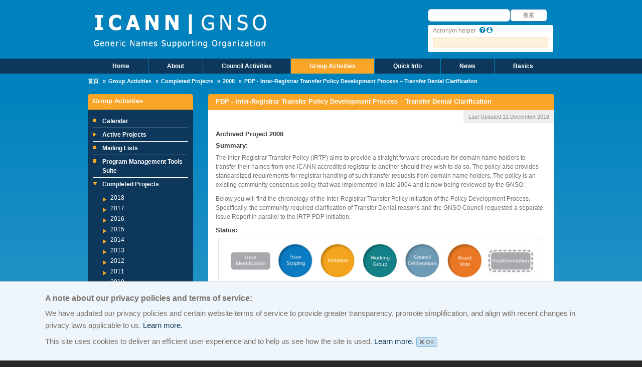

--- FILE ---
content_type: text/html; charset=UTF-8
request_url: https://gnso.icann.org/zh/node/13035
body_size: 11212
content:
<!DOCTYPE html><html lang="zh-hans" dir="ltr"><head><meta charset="utf-8" /><script>var _paq = _paq || [];(function(){var u=(("https:" == document.location.protocol) ? "https://icann.matomo.cloud/" : "http://icann.matomo.cloud/");_paq.push(["setSiteId", "15"]);_paq.push(["setTrackerUrl", u+"matomo.php"]);_paq.push(["setDoNotTrack", 1]);if (!window.matomo_search_results_active) {_paq.push(["trackPageView"]);}_paq.push(["setIgnoreClasses", ["no-tracking","colorbox"]]);_paq.push(["enableLinkTracking"]);var d=document,g=d.createElement("script"),s=d.getElementsByTagName("script")[0];g.type="text/javascript";g.defer=true;g.async=true;g.src=u+"matomo.js";s.parentNode.insertBefore(g,s);})();</script><meta name="Generator" content="Drupal 10 (https://www.drupal.org)" /><meta name="MobileOptimized" content="width" /><meta name="HandheldFriendly" content="true" /><meta name="viewport" content="width=device-width, initial-scale=1, shrink-to-fit=no" /><meta http-equiv="x-ua-compatible" content="ie=edge" /><link rel="icon" href="/themes/gnso_theme/favicon.ico" type="image/vnd.microsoft.icon" /><link rel="alternate" hreflang="en" href="https://gnso.icann.org/en/group-activities/inactive/2008/irtp-tdc" /><link rel="canonical" href="https://gnso.icann.org/en/group-activities/inactive/2008/irtp-tdc" /><link rel="shortlink" href="https://gnso.icann.org/en/node/13035" /><title>PDP - Inter-Registrar Transfer Policy Development Process – Transfer Denial Clarification | Generic Names Supporting Organization</title><link rel="stylesheet" media="all" href="/core/misc/components/progress.module.css?t8rl5l" /><link rel="stylesheet" media="all" href="/core/misc/components/ajax-progress.module.css?t8rl5l" /><link rel="stylesheet" media="all" href="/core/modules/system/css/components/align.module.css?t8rl5l" /><link rel="stylesheet" media="all" href="/core/modules/system/css/components/fieldgroup.module.css?t8rl5l" /><link rel="stylesheet" media="all" href="/core/modules/system/css/components/container-inline.module.css?t8rl5l" /><link rel="stylesheet" media="all" href="/core/modules/system/css/components/clearfix.module.css?t8rl5l" /><link rel="stylesheet" media="all" href="/core/modules/system/css/components/details.module.css?t8rl5l" /><link rel="stylesheet" media="all" href="/core/modules/system/css/components/hidden.module.css?t8rl5l" /><link rel="stylesheet" media="all" href="/core/modules/system/css/components/item-list.module.css?t8rl5l" /><link rel="stylesheet" media="all" href="/core/modules/system/css/components/js.module.css?t8rl5l" /><link rel="stylesheet" media="all" href="/core/modules/system/css/components/nowrap.module.css?t8rl5l" /><link rel="stylesheet" media="all" href="/core/modules/system/css/components/position-container.module.css?t8rl5l" /><link rel="stylesheet" media="all" href="/core/modules/system/css/components/reset-appearance.module.css?t8rl5l" /><link rel="stylesheet" media="all" href="/core/modules/system/css/components/resize.module.css?t8rl5l" /><link rel="stylesheet" media="all" href="/core/modules/system/css/components/system-status-counter.css?t8rl5l" /><link rel="stylesheet" media="all" href="/core/modules/system/css/components/system-status-report-counters.css?t8rl5l" /><link rel="stylesheet" media="all" href="/core/modules/system/css/components/system-status-report-general-info.css?t8rl5l" /><link rel="stylesheet" media="all" href="/core/modules/system/css/components/tablesort.module.css?t8rl5l" /><link rel="stylesheet" media="all" href="/core/../themes/bootstrap_barrio/components/breadcrumb/breadcrumb.css?t8rl5l" /><link rel="stylesheet" media="all" href="/core/modules/views/css/views.module.css?t8rl5l" /><link rel="stylesheet" media="all" href="/modules/custom/gnso_custom/css/development.css?t8rl5l" /><link rel="stylesheet" media="all" href="/modules/contrib/google_cse/css/google_cse.css?t8rl5l" /><link rel="stylesheet" media="all" href="/themes/bootstrap_barrio/css/components/variables.css?t8rl5l" /><link rel="stylesheet" media="all" href="/themes/bootstrap_barrio/css/components/user.css?t8rl5l" /><link rel="stylesheet" media="all" href="/themes/bootstrap_barrio/css/components/progress.css?t8rl5l" /><link rel="stylesheet" media="all" href="/themes/bootstrap_barrio/css/components/node.css?t8rl5l" /><link rel="stylesheet" media="all" href="/themes/bootstrap_barrio/css/components/form.css?t8rl5l" /><link rel="stylesheet" media="all" href="/themes/bootstrap_barrio/css/components/affix.css?t8rl5l" /><link rel="stylesheet" media="all" href="/themes/bootstrap_barrio/css/components/book.css?t8rl5l" /><link rel="stylesheet" media="all" href="/themes/bootstrap_barrio/css/components/contextual.css?t8rl5l" /><link rel="stylesheet" media="all" href="/themes/bootstrap_barrio/css/components/feed-icon.css?t8rl5l" /><link rel="stylesheet" media="all" href="/themes/bootstrap_barrio/css/components/field.css?t8rl5l" /><link rel="stylesheet" media="all" href="/themes/bootstrap_barrio/css/components/header.css?t8rl5l" /><link rel="stylesheet" media="all" href="/themes/bootstrap_barrio/css/components/help.css?t8rl5l" /><link rel="stylesheet" media="all" href="/themes/bootstrap_barrio/css/components/icons.css?t8rl5l" /><link rel="stylesheet" media="all" href="/themes/bootstrap_barrio/css/components/image-button.css?t8rl5l" /><link rel="stylesheet" media="all" href="/themes/bootstrap_barrio/css/components/item-list.css?t8rl5l" /><link rel="stylesheet" media="all" href="/themes/bootstrap_barrio/css/components/list-group.css?t8rl5l" /><link rel="stylesheet" media="all" href="/themes/bootstrap_barrio/css/components/media.css?t8rl5l" /><link rel="stylesheet" media="all" href="/themes/bootstrap_barrio/css/components/page.css?t8rl5l" /><link rel="stylesheet" media="all" href="/themes/bootstrap_barrio/css/components/search-form.css?t8rl5l" /><link rel="stylesheet" media="all" href="/themes/bootstrap_barrio/css/components/shortcut.css?t8rl5l" /><link rel="stylesheet" media="all" href="/themes/bootstrap_barrio/css/components/sidebar.css?t8rl5l" /><link rel="stylesheet" media="all" href="/themes/bootstrap_barrio/css/components/site-footer.css?t8rl5l" /><link rel="stylesheet" media="all" href="/themes/bootstrap_barrio/css/components/skip-link.css?t8rl5l" /><link rel="stylesheet" media="all" href="/themes/bootstrap_barrio/css/components/table.css?t8rl5l" /><link rel="stylesheet" media="all" href="/themes/bootstrap_barrio/css/components/tabledrag.css?t8rl5l" /><link rel="stylesheet" media="all" href="/themes/bootstrap_barrio/css/components/tableselect.css?t8rl5l" /><link rel="stylesheet" media="all" href="/themes/bootstrap_barrio/css/components/tablesort-indicator.css?t8rl5l" /><link rel="stylesheet" media="all" href="/themes/bootstrap_barrio/css/components/ui.widget.css?t8rl5l" /><link rel="stylesheet" media="all" href="/themes/bootstrap_barrio/css/components/tabs.css?t8rl5l" /><link rel="stylesheet" media="all" href="/themes/bootstrap_barrio/css/components/toolbar.css?t8rl5l" /><link rel="stylesheet" media="all" href="/themes/bootstrap_barrio/css/components/vertical-tabs.css?t8rl5l" /><link rel="stylesheet" media="all" href="/themes/bootstrap_barrio/css/components/views.css?t8rl5l" /><link rel="stylesheet" media="all" href="/themes/bootstrap_barrio/css/components/webform.css?t8rl5l" /><link rel="stylesheet" media="all" href="/themes/bootstrap_barrio/css/components/ui-dialog.css?t8rl5l" /><link rel="stylesheet" media="all" href="//cdn.jsdelivr.net/npm/bootstrap@5.2.0/dist/css/bootstrap.min.css" /><link rel="stylesheet" media="all" href="/themes/gnso_theme/css/style.css?t8rl5l" /><link rel="stylesheet" media="all" href="/themes/gnso_theme/css/colors.css?t8rl5l" /><link rel="stylesheet" media="print" href="/themes/bootstrap_barrio/css/print.css?t8rl5l" /><script src="https://use.fontawesome.com/releases/v5.13.1/js/all.js" defer crossorigin="anonymous"></script><script src="https://use.fontawesome.com/releases/v5.13.1/js/v4-shims.js" defer crossorigin="anonymous"></script><script type="text/javascript" src="/modules/contrib/seckit/js/seckit.document_write.js"></script><link type="text/css" rel="stylesheet" id="seckit-clickjacking-no-body" media="all" href="/modules/contrib/seckit/css/seckit.no_body.css" /> <!-- stop SecKit protection --> <noscript><link type="text/css" rel="stylesheet" id="seckit-clickjacking-noscript-tag" media="all" href="/modules/contrib/seckit/css/seckit.noscript_tag.css" /><div id="seckit-noscript-tag"> Sorry, you need to enable JavaScript to visit this website.</div> </noscript></head><body class="layout-one-sidebar layout-sidebar-first page-node-13035 path-node node--type-page"> <a href="#main-content" class="visually-hidden-focusable"> Skip to main content </a><div class="dialog-off-canvas-main-canvas" data-off-canvas-main-canvas><div id="page-wrapper"><div id="page"> <header id="header" class="header" role="banner" aria-label="Site header"> <header><div class="container"><div class="row"><div class="col-sm-8"> <a id="logo" href="/zh" title="首页" rel="home"><img src="/themes/gnso_theme/images/logo.png" class="img-fluid" alt="首页"/> </a></div><div class="col-sm-4"> <section class="row region region-page-header"><div class="search-block-form google-cse settings-tray-editable block block-search block-search-form-block" data-drupal-selector="search-block-form" id="block-searchform" role="search" data-drupal-settingstray="editable"><div class="content container-inline"><div class="content container-inline"><form action="/zh/search/google" method="get" id="search-block-form" accept-charset="UTF-8" class="search-form search-block-form form-row"><div class="js-form-item js-form-type-search form-type-search js-form-item-keys form-item-keys form-no-label mb-3"> <label for="edit-keys" class="visually-hidden">搜索</label> <input title="Enter the terms you wish to search for." data-drupal-selector="edit-keys" type="search" id="edit-keys" name="keys" value="" size="15" maxlength="128" class="form-search form-control" /></div><div data-drupal-selector="edit-actions" class="form-actions js-form-wrapper form-wrapper mb-3" id="edit-actions"><button data-drupal-selector="edit-submit" type="submit" id="edit-submit" value="搜索" class="button js-form-submit form-submit btn btn-primary">搜索</button></div></form></div></div></div><div class="acronym-helper-search settings-tray-editable block block-acronym-helper block-acronym-helper-block" data-drupal-selector="acronym-helper-search" id="block-acronymhelpersearchblock" data-drupal-settingstray="editable"><div class="content"><form action="/zh/node/13035" method="post" id="acronym-helper-search" accept-charset="UTF-8"> <span id='acronym-helper-text'>Acronym helper</span><span class='acro-tooltip'><a href='#'><img src='/themes/gnso_theme/images/basics-question.png'><span class='tooltext'>If you're reading an ICANN document and cannot understand an acronym, type it here. Acronym Helper knows more than 400 acronyms, and will instantly show what the initials stand for. You'll find this Helper on every page of GNSO.ICANN.org.</span></a></span><span class='acro-tooltip'><a href='#'><img src='/themes/gnso_theme/images/comm-button-1.png'><span class='tooltext'>If you are a member of the community and want to suggest an acronym for the helper please email your suggestion to start@icann.org</span></a></span><div class="js-form-item js-form-type-textfield form-type-textfield js-form-item-acronym-helper form-item-acronym-helper form-no-label mb-3"> <input data-drupal-selector="acronym-helper-search-form" type="text" id="acronym-helper-search-form" name="acronym_helper" value="" size="50" maxlength="128" class="form-control" /></div><div id="edit-list-items" class="js-form-item js-form-type-item form-type-item js-form-item-list-items form-item-list-items form-no-label mb-3"><div id='acronym-helper-search-result'></div></div><input autocomplete="off" data-drupal-selector="form-53bj3leffzim9tezzbgh3uowrjobtz8ximgym6-d2se" type="hidden" name="form_build_id" value="form-53bJ3LEFfZIM9TezZbgh3uoWRjObTZ8XImGYM6_d2sE" class="form-control" /><input data-drupal-selector="edit-acronym-helper-search" type="hidden" name="form_id" value="acronym_helper_search" class="form-control" /></form></div></div> </section></div></div> <!-- closes row --></div> <!-- closes container --> <nav><div class="full-width"><div class="container"><div class="row"><div class="nav-margin"> <section class="row region region-navigation"> <nav role="navigation" aria-labelledby="block-gnso-theme-main-menu-menu" id="block-gnso-theme-main-menu" class="main-menu-unique settings-tray-editable navbar navbar-expand-md block block-menu navigation menu--main" data-drupal-settingstray="editable"><h2 class="visually-hidden" id="block-gnso-theme-main-menu-menu">Main Menu</h2><div class="container-fluid"><button class="navbar-toggler" type="button" data-bs-toggle="collapse" data-bs-target="#collapsibleNavbar"> <span class="toggler">☰ Menu</span> </button><div class="collapse navbar-collapse" id="collapsibleNavbar"><ul id="block-gnso-theme-main-menu" class="clearfix nav navbar-nav"><li class="nav-item"> <a href="/zh" title="" class="nav-link nav-link--zh" data-drupal-link-system-path="&lt;front&gt;">Home</a></li><li class="nav-item menu-item--expanded dropdown"> <a href="/zh/node/10758" class="nav-link dropdown-toggle nav-link--zh-node-10758" data-drupal-link-system-path="node/10758">About</a><ul class="dropdown-menu"><li class="dropdown-item menu-item--collapsed"> <a href="/zh/node/13204" class="nav-link--zh-node-13204" data-drupal-link-system-path="node/13204">GNSO Council</a></li><li class="dropdown-item menu-item--collapsed"> <a href="/zh/node/10718" class="nav-link--zh-node-10718" data-drupal-link-system-path="node/10718">Stakeholder Groups and Constituencies</a></li><li class="dropdown-item"> <a href="/zh/node/13155" class="nav-link--zh-node-13155" data-drupal-link-system-path="node/13155">Board Appointees</a></li><li class="dropdown-item"> <a href="/zh/node/13160" class="nav-link--zh-node-13160" data-drupal-link-system-path="node/13160">NomCom Appointees</a></li><li class="dropdown-item"> <a href="/zh/node/13000" class="nav-link--zh-node-13000" data-drupal-link-system-path="node/13000">Policy Staff</a></li><li class="dropdown-item menu-item--collapsed"> <a href="/zh/node/10608" class="nav-link--zh-node-10608" data-drupal-link-system-path="node/10608">How To Participate</a></li><li class="dropdown-item"> <a href="/zh/node/10609" class="nav-link--zh-node-10609" data-drupal-link-system-path="node/10609">Other ICANN Structures</a></li><li class="dropdown-item menu-item--collapsed"> <a href="/zh/node/10805" class="nav-link--zh-node-10805" data-drupal-link-system-path="node/10805">GNSO Structure Archive</a></li></ul></li><li class="nav-item menu-item--expanded dropdown"> <a href="/zh/node/10669" class="nav-link dropdown-toggle nav-link--zh-node-10669" data-drupal-link-system-path="node/10669">Council Activities</a><ul class="dropdown-menu"><li class="dropdown-item"> <a href="https://www.icann.org/resources/pages/registrars/consensus-policies-en" class="nav-link-https--wwwicannorg-resources-pages-registrars-consensus-policies-en">Consensus Policies</a></li><li class="dropdown-item"> <a href="/zh/node/24639" class="nav-link--zh-node-24639" data-drupal-link-system-path="node/24639">Correspondence</a></li><li class="dropdown-item"> <a href="/zh/node/24317" class="nav-link--zh-node-24317" data-drupal-link-system-path="node/24317">Drafts and Working Documents</a></li><li class="dropdown-item"> <a href="/zh/node/10811" class="nav-link--zh-node-10811" data-drupal-link-system-path="node/10811">Elections</a></li><li class="dropdown-item"> <a href="/zh/node/24319" class="nav-link--zh-node-24319" data-drupal-link-system-path="node/24319">Presentations</a></li><li class="dropdown-item menu-item--collapsed"> <a href="/zh/node/13180" class="nav-link--zh-node-13180" data-drupal-link-system-path="node/13180">Procedures</a></li><li class="dropdown-item"> <a href="/zh/node/10828" title="" class="nav-link--zh-node-10828" data-drupal-link-system-path="node/10828">Program Management Tools Suite</a></li><li class="dropdown-item"> <a href="/zh/node/24033" class="nav-link--zh-node-24033" data-drupal-link-system-path="node/24033">Resolutions</a></li></ul></li><li class="nav-item menu-item--expanded active dropdown"> <a href="/zh/node/10691" class="nav-link active dropdown-toggle nav-link--zh-node-10691" data-drupal-link-system-path="node/10691">Group Activities</a><ul class="dropdown-menu"><li class="dropdown-item"> <a href="/zh/node/24625" class="nav-link--zh-node-24625" data-drupal-link-system-path="node/24625">Calendar</a></li><li class="dropdown-item menu-item--collapsed"> <a href="/zh/node/12929" class="nav-link--zh-node-12929" data-drupal-link-system-path="node/12929">Active Projects</a></li><li class="dropdown-item"> <a href="/zh/node/10827" class="nav-link--zh-node-10827" data-drupal-link-system-path="node/10827">Mailing Lists</a></li><li class="dropdown-item"> <a href="https://gnso.icann.org/en/council/project" class="nav-link-https--gnsoicannorg-en-council-project">Program Management Tools Suite</a></li><li class="dropdown-item menu-item--collapsed active"> <a href="/zh/node/13183" class="active nav-link--zh-node-13183" data-drupal-link-system-path="node/13183">Completed Projects</a></li></ul></li><li class="nav-item"> <a href="/zh/node/20439" class="nav-link nav-link--zh-node-20439" data-drupal-link-system-path="node/20439">Quick Info</a></li><li class="nav-item menu-item--expanded dropdown"> <a href="/zh/node/10829" class="nav-link dropdown-toggle nav-link--zh-node-10829" data-drupal-link-system-path="node/10829">News</a><ul class="dropdown-menu"><li class="dropdown-item"> <a href="/zh/news/announcements" class="nav-link--zh-news-announcements" data-drupal-link-system-path="news/announcements">Announcements</a></li><li class="dropdown-item"> <a href="/zh/node/17904" class="nav-link--zh-node-17904" data-drupal-link-system-path="node/17904">GNSO Policy Briefing: ICANN Meeting Editions</a></li><li class="dropdown-item"> <a href="https://www.icann.org/public-comments" title="" class="nav-link-https--wwwicannorg-public-comments">Public Comments</a></li><li class="dropdown-item"> <a href="/zh/node/10803" title="" class="nav-link--zh-node-10803" data-drupal-link-system-path="node/10803">Videos / Photos</a></li><li class="dropdown-item"> <a href="https://community.icann.org/x/2wVIBg" class="nav-link-https--communityicannorg-x-2wvibg">Community Digest</a></li></ul></li><li class="nav-item menu-item--expanded dropdown"> <a href="/zh/node/10787" title="" class="nav-link dropdown-toggle nav-link--zh-node-10787" data-drupal-link-system-path="node/10787">Basics</a><ul class="dropdown-menu"><li class="dropdown-item"> <a href="/zh/basics/what" class="nav-link--zh-basics-what" data-drupal-link-system-path="node/10699">What Does ICANN Do?</a></li><li class="dropdown-item menu-item--collapsed"> <a href="/zh/node/10744" class="nav-link--zh-node-10744" data-drupal-link-system-path="node/10744">GNSO 101</a></li><li class="dropdown-item menu-item--collapsed"> <a href="/zh/node/10738" class="nav-link--zh-node-10738" data-drupal-link-system-path="node/10738">GNSO Policy Development Introduction</a></li><li class="dropdown-item menu-item--collapsed"> <a href="/zh/node/10686" class="nav-link--zh-node-10686" data-drupal-link-system-path="node/10686">DNS Infrastructure Basics</a></li><li class="dropdown-item"> <a href="https://www.icann.org/en/about/learning" title="" class="nav-link-https--wwwicannorg-en-about-learning">Learning on ICANN.ORG</a></li><li class="dropdown-item"> <a href="https://www.icann.org/en/about/learning/glossary" title="" class="nav-link-https--wwwicannorg-en-about-learning-glossary">ICANN Glossary</a></li></ul></li></ul></div></div></nav> </section></div></div> <!-- closes row --></div> <!-- closes container --></div> </nav> <!-- closes nav --><div class="container"><div class="row"><div class="crumb"><div id="block-gnso-theme-breadcrumbs" class="settings-tray-editable block block-system block-system-breadcrumb-block" data-drupal-settingstray="editable"><div class="content"> <nav role="navigation" aria-label="breadcrumb" style=""><ol class="breadcrumb"><li class="breadcrumb-item"> <a href="/zh">首页</a></li><li class="breadcrumb-item"> <a href="/zh/node/10691">Group Activities</a></li><li class="breadcrumb-item"> <a href="/zh/node/13183">Completed Projects</a></li><li class="breadcrumb-item"> <a href="/zh/node/13139">2008</a></li><li class="breadcrumb-item active"> PDP - Inter-Registrar Transfer Policy Development Process – Transfer Denial Clarification</li></ol></nav></div></div></div></div></div></header> </header><div id="main-wrapper" class="layout-main-wrapper clearfix"><div id="main" class="container"><div class="row row-offcanvas row-offcanvas-left clearfix"><div class="sidebar_first sidebar col-md-3 order-first" id="sidebar_first"><aside class="section" role="complementary"> <nav role="navigation" aria-labelledby="block-topmenu-2--2-menu" id="block-topmenu-2--2" class="submenu primemainmenu settings-tray-editable block block-menu navigation menu--main" data-drupal-settingstray="editable"><h2 id="block-topmenu-2--2-menu">2008</h2><ul class="clearfix nav navbar-nav"><li class="nav-item"> <a href="/zh/node/24625" class="nav-link nav-link--zh-node-24625" data-drupal-link-system-path="node/24625">Calendar</a></li><li class="nav-item menu-item--expanded dropdown"> <a href="/zh/node/12929" class="nav-link dropdown-toggle nav-link--zh-node-12929" data-drupal-link-system-path="node/12929">Active Projects</a><ul class="dropdown-menu"><li class="dropdown-item"> <a href="/zh/node/21107" class="nav-link--zh-node-21107" data-drupal-link-system-path="node/21107">EPDP Temporary Specification for gTLD Registration Data – Phase 1</a></li><li class="dropdown-item"> <a href="/zh/node/23201" class="nav-link--zh-node-23201" data-drupal-link-system-path="node/23201">EPDP Temporary Specification for gTLD Registration Data – Phase 2</a></li><li class="dropdown-item"> <a href="/zh/node/24037" class="nav-link--zh-node-24037" data-drupal-link-system-path="node/24037">EPDP Temporary Specification for gTLD Registration Data – Phase 2A</a></li><li class="dropdown-item"> <a href="/zh/node/10824" class="nav-link--zh-node-10824" data-drupal-link-system-path="node/10824">PDP New gTLD Subsequent Procedures</a></li><li class="dropdown-item"> <a href="/zh/node/10837" class="nav-link--zh-node-10837" data-drupal-link-system-path="node/10837">PDP Review of All Rights Protection Mechanisms in All gTLDs</a></li><li class="dropdown-item"> <a href="/zh/node/13080" class="nav-link--zh-node-13080" data-drupal-link-system-path="node/13080">PDP IGO-INGO Access to Curative Rights Protection Mechanisms</a></li><li class="dropdown-item"> <a href="/zh/node/10773" class="nav-link--zh-node-10773" data-drupal-link-system-path="node/10773">PDP Protection of IGO and INGO Identifiers in All gTLDs</a></li><li class="dropdown-item"> <a href="/zh/node/10830" title="" class="nav-link--zh-node-10830" data-drupal-link-system-path="node/10830">PDP Privacy &amp; Proxy Services Accreditation Issues</a></li><li class="dropdown-item"> <a href="/zh/node/10806" title="" class="nav-link--zh-node-10806" data-drupal-link-system-path="node/10806">PDP Translation and Transliteration of Contact Information</a></li><li class="dropdown-item"> <a href="/zh/node/23861" class="nav-link--zh-node-23861" data-drupal-link-system-path="node/23861">PDP Transfer Policy Review</a></li><li class="dropdown-item"> <a href="/zh/node/23975" class="nav-link--zh-node-23975" data-drupal-link-system-path="node/23975">EPDP Internationalized Domain Names</a></li><li class="dropdown-item"> <a href="/zh/node/24061" class="nav-link--zh-node-24061" data-drupal-link-system-path="node/24061">EPDP on Specific Curative Rights Protections for IGOs</a></li><li class="dropdown-item"> <a href="/zh/node/24643" class="nav-link--zh-node-24643" data-drupal-link-system-path="node/24643">PDP Latin Script Diacritics</a></li></ul></li><li class="nav-item"> <a href="/zh/node/10827" class="nav-link nav-link--zh-node-10827" data-drupal-link-system-path="node/10827">Mailing Lists</a></li><li class="nav-item"> <a href="https://gnso.icann.org/en/council/project" class="nav-link nav-link-https--gnsoicannorg-en-council-project">Program Management Tools Suite</a></li><li class="nav-item menu-item--expanded active dropdown"> <a href="/zh/node/13183" class="nav-link active dropdown-toggle nav-link--zh-node-13183" data-drupal-link-system-path="node/13183">Completed Projects</a><ul class="dropdown-menu"><li class="dropdown-item menu-item--expanded dropdown"> <a href="/zh/node/20999" class="dropdown-toggle nav-link--zh-node-20999" data-drupal-link-system-path="node/20999">2018</a><ul class="dropdown-menu"><li class="dropdown-item"> <a href="/zh/node/10842" class="nav-link--zh-node-10842" data-drupal-link-system-path="node/10842">PDP gTLD Registration Data Services</a></li><li class="dropdown-item"> <a href="/zh/node/13133" class="nav-link--zh-node-13133" data-drupal-link-system-path="node/13133">PDP Inter-Registrar Transfer Policy-C Working Group</a></li><li class="dropdown-item menu-item--expanded dropdown"> <a href="/zh/node/10760" title="" class="dropdown-toggle nav-link--zh-node-10760" data-drupal-link-system-path="node/10760">WHOIS</a><ul class="dropdown-menu"><li class="dropdown-item"> <a href="/zh/group-activities/other/whois/studies" class="nav-link--zh-group-activities-other-whois-studies" data-drupal-link-system-path="node/12979">WHOIS Studies</a></li></ul></li></ul></li><li class="dropdown-item menu-item--expanded dropdown"> <a href="/zh/node/19850" class="dropdown-toggle nav-link--zh-node-19850" data-drupal-link-system-path="node/19850">2017</a><ul class="dropdown-menu"><li class="dropdown-item"> <a href="/zh/node/10831" class="nav-link--zh-node-10831" data-drupal-link-system-path="node/10831">Non-PDP CWG on the Use of Country and Territory Names as TLDs</a></li></ul></li><li class="dropdown-item menu-item--expanded dropdown"> <a href="/zh/node/19848" class="dropdown-toggle nav-link--zh-node-19848" data-drupal-link-system-path="node/19848">2016</a><ul class="dropdown-menu"><li class="dropdown-item"> <a href="/zh/node/12594" class="nav-link--zh-node-12594" data-drupal-link-system-path="node/12594">Standing Committee on GNSO Improvements Implementation</a></li><li class="dropdown-item"> <a href="/zh/node/13184" class="nav-link--zh-node-13184" data-drupal-link-system-path="node/13184">Non-PDP Framework of CWG Principles Cross Community Working Group</a></li><li class="dropdown-item"> <a href="/zh/node/10788" class="nav-link--zh-node-10788" data-drupal-link-system-path="node/10788">PDP Inter-Registrar Transfer Policy-D Working Group</a></li></ul></li><li class="dropdown-item menu-item--expanded dropdown"> <a href="/zh/group-activities/inactive/2015" class="dropdown-toggle nav-link--zh-group-activities-inactive-2015" data-drupal-link-system-path="node/17905">2015</a><ul class="dropdown-menu"><li class="dropdown-item"> <a href="/zh/node/10804" class="nav-link--zh-node-10804" data-drupal-link-system-path="node/10804">Non-PDP Discussion Group - New gTLD Subsequent Procedures</a></li><li class="dropdown-item"> <a href="/zh/node/13194" class="nav-link--zh-node-13194" data-drupal-link-system-path="node/13194">Non-PDP Geo Regions Review Working Group</a></li><li class="dropdown-item"> <a href="/zh/node/13192" class="nav-link--zh-node-13192" data-drupal-link-system-path="node/13192">Non-PDP Policy and Implementation Working Group</a></li><li class="dropdown-item"> <a href="/zh/node/10840" class="nav-link--zh-node-10840" data-drupal-link-system-path="node/10840">Non-PDP Data &amp; Metrics for Policy Making</a></li></ul></li><li class="dropdown-item menu-item--expanded dropdown"> <a href="/zh/node/10801" class="dropdown-toggle nav-link--zh-node-10801" data-drupal-link-system-path="node/10801">2014</a><ul class="dropdown-menu"><li class="dropdown-item menu-item--expanded dropdown"> <a href="/zh/node/10781" class="dropdown-toggle nav-link--zh-node-10781" data-drupal-link-system-path="node/10781">GNSO Review</a><ul class="dropdown-menu"><li class="dropdown-item"> <a href="/zh/node/17902" class="nav-link--zh-node-17902" data-drupal-link-system-path="node/17902">GNSO Review 2014</a></li><li class="dropdown-item"> <a href="/zh/node/13092" class="nav-link--zh-node-13092" data-drupal-link-system-path="node/13092">GNSO Review 2014 Timetable</a></li></ul></li><li class="dropdown-item"> <a href="/zh/node/13182" class="nav-link--zh-node-13182" data-drupal-link-system-path="node/13182">Non-PDP Ad-Hoc ccNSO/GNSO Joint IDN Working Group</a></li><li class="dropdown-item"> <a href="/zh/node/12926" class="nav-link--zh-node-12926" data-drupal-link-system-path="node/12926">Non-PDP Joint DNS Security and Stability Analysis Working Group</a></li><li class="dropdown-item"> <a href="/zh/node/10789" title="" class="nav-link--zh-node-10789" data-drupal-link-system-path="node/10789">PDP Thick WHOIS</a></li></ul></li><li class="dropdown-item menu-item--expanded dropdown"> <a href="/zh/node/10841" class="dropdown-toggle nav-link--zh-node-10841" data-drupal-link-system-path="node/10841">2013</a><ul class="dropdown-menu"><li class="dropdown-item"> <a href="/zh/node/13023" class="nav-link--zh-node-13023" data-drupal-link-system-path="node/13023">Non-PDP Fake Renewal Notices Drafting Team</a></li><li class="dropdown-item"> <a href="/zh/node/13193" class="nav-link--zh-node-13193" data-drupal-link-system-path="node/13193">PDP Locking of a Domain Name Working Group</a></li><li class="dropdown-item"> <a href="/zh/node/12927" class="nav-link--zh-node-12927" data-drupal-link-system-path="node/12927">Non-PDP Study Group on Use of Names for Countries and Territories</a></li><li class="dropdown-item"> <a href="/zh/node/13024" class="nav-link--zh-node-13024" data-drupal-link-system-path="node/13024">Non-PDP WHOIS Survey Requirements Working Group</a></li><li class="dropdown-item"> <a href="/zh/node/13025" class="nav-link--zh-node-13025" data-drupal-link-system-path="node/13025">PDP - Post Expiration Domain Name Recovery Working Group</a></li></ul></li><li class="dropdown-item menu-item--expanded dropdown"> <a href="/zh/node/13195" class="dropdown-toggle nav-link--zh-node-13195" data-drupal-link-system-path="node/13195">2012</a><ul class="dropdown-menu"><li class="dropdown-item"> <a href="/zh/node/13027" class="nav-link--zh-node-13027" data-drupal-link-system-path="node/13027">Non-PDP - Consumer Trust Working Group</a></li><li class="dropdown-item"> <a href="/zh/node/13191" class="nav-link--zh-node-13191" data-drupal-link-system-path="node/13191">PDP Inter-Registrar Transfer Policy-B Working Group</a></li><li class="dropdown-item menu-item--expanded dropdown"> <a href="/zh/node/10762" class="dropdown-toggle nav-link--zh-node-10762" data-drupal-link-system-path="node/10762">GNSO Review 2008-2012</a><ul class="dropdown-menu"><li class="dropdown-item"> <a href="/zh/node/12595" class="nav-link--zh-node-12595" data-drupal-link-system-path="node/12595">About</a></li><li class="dropdown-item menu-item--expanded dropdown"> <a href="/zh/node/12596" class="dropdown-toggle nav-link--zh-node-12596" data-drupal-link-system-path="node/12596">GNSO Restructure</a><ul class="dropdown-menu"><li class="dropdown-item"> <a href="/zh/node/10650" class="nav-link--zh-node-10650" data-drupal-link-system-path="node/10650">New Constituency Process</a></li></ul></li><li class="dropdown-item menu-item--expanded dropdown"> <a href="/zh/node/12597" class="dropdown-toggle nav-link--zh-node-12597" data-drupal-link-system-path="node/12597">Committees &amp; Teams</a><ul class="dropdown-menu"><li class="dropdown-item"> <a href="/zh/node/12568" class="nav-link--zh-node-12568" data-drupal-link-system-path="node/12568">Policy Development Process Work Team (PDP-WT)</a></li><li class="dropdown-item"> <a href="/zh/node/12569" class="nav-link--zh-node-12569" data-drupal-link-system-path="node/12569">Working Group Work Team (WG-WT)</a></li></ul></li><li class="dropdown-item menu-item--expanded dropdown"> <a href="/zh/node/12598" class="dropdown-toggle nav-link--zh-node-12598" data-drupal-link-system-path="node/12598">Dashboard</a><ul class="dropdown-menu"><li class="dropdown-item"> <a href="/zh/node/12572" class="nav-link--zh-node-12572" data-drupal-link-system-path="node/12572">Status</a></li><li class="dropdown-item"> <a href="/zh/node/12570" class="nav-link--zh-node-12570" data-drupal-link-system-path="node/12570">Timeline</a></li><li class="dropdown-item"> <a href="/zh/node/10626" title="" class="nav-link--zh-node-10626" data-drupal-link-system-path="node/10626">Board Actions</a></li><li class="dropdown-item"> <a href="/zh/node/12571" class="nav-link--zh-node-12571" data-drupal-link-system-path="node/12571">Accomplishments</a></li></ul></li></ul></li><li class="dropdown-item"> <a href="/zh/node/13026" class="nav-link--zh-node-13026" data-drupal-link-system-path="node/13026">Non-PDP Protection of Red Cross/IOC Names in New gTLDs</a></li><li class="dropdown-item"> <a href="/zh/node/13028" class="nav-link--zh-node-13028" data-drupal-link-system-path="node/13028">Non-PDP - SSAC GNSO IRD Working Group</a></li><li class="dropdown-item"> <a href="/zh/node/10768" class="nav-link--zh-node-10768" data-drupal-link-system-path="node/10768">Non-PDP - Uniformity of Contracts to Address Registration Abuse</a></li></ul></li><li class="dropdown-item menu-item--expanded dropdown"> <a href="/zh/node/13142" class="dropdown-toggle nav-link--zh-node-13142" data-drupal-link-system-path="node/13142">2011</a><ul class="dropdown-menu"><li class="dropdown-item"> <a href="/zh/node/12591" class="nav-link--zh-node-12591" data-drupal-link-system-path="node/12591">GNSO Outreach Task Force</a></li><li class="dropdown-item"> <a href="/zh/node/10769" class="nav-link--zh-node-10769" data-drupal-link-system-path="node/10769">PDP – Fast Flux Working Group</a></li><li class="dropdown-item"> <a href="/zh/node/13029" class="nav-link--zh-node-13029" data-drupal-link-system-path="node/13029">Non-PDP - Joint SO/AC on New gTLD Applicant Support Working Group</a></li><li class="dropdown-item"> <a href="/zh/node/13030" class="nav-link--zh-node-13030" data-drupal-link-system-path="node/13030">Non-PDP - Recommendation 6 Working Group</a></li><li class="dropdown-item"> <a href="/zh/node/13031" class="nav-link--zh-node-13031" data-drupal-link-system-path="node/13031">Non-PDP - Registration Abuse Policies Working Group</a></li></ul></li><li class="dropdown-item menu-item--expanded dropdown"> <a href="/zh/node/13141" class="dropdown-toggle nav-link--zh-node-13141" data-drupal-link-system-path="node/13141">2010</a><ul class="dropdown-menu"><li class="dropdown-item"> <a href="/zh/node/10707" class="nav-link--zh-node-10707" data-drupal-link-system-path="node/10707">Non-PDP - Affirmation of Commitments</a></li><li class="dropdown-item"> <a href="/zh/node/13032" class="nav-link--zh-node-13032" data-drupal-link-system-path="node/13032">Non-PDP - Special Trademark Issues</a></li><li class="dropdown-item"> <a href="/zh/node/13033" class="nav-link--zh-node-13033" data-drupal-link-system-path="node/13033">PDP - Vertical Integration</a></li></ul></li><li class="dropdown-item menu-item--expanded dropdown"> <a href="/zh/node/13140" class="dropdown-toggle nav-link--zh-node-13140" data-drupal-link-system-path="node/13140">2009</a><ul class="dropdown-menu"><li class="dropdown-item"> <a href="/zh/node/13058" class="nav-link--zh-node-13058" data-drupal-link-system-path="node/13058">PDP - Inter-Registrar Transfer Policy Development Process – Part A</a></li><li class="dropdown-item"> <a href="/zh/node/10770" class="nav-link--zh-node-10770" data-drupal-link-system-path="node/10770">Non-PDP - Trademark Protections – Implementation Recommendation Team</a></li></ul></li><li class="dropdown-item menu-item--expanded active dropdown"> <a href="/zh/node/13139" class="active dropdown-toggle nav-link--zh-node-13139" data-drupal-link-system-path="node/13139">2008</a><ul class="dropdown-menu"><li class="dropdown-item"> <a href="/zh/node/13034" class="nav-link--zh-node-13034" data-drupal-link-system-path="node/13034">PDP - Inter-Registrar Transfer Policy Development Process</a></li><li class="dropdown-item active"> <a href="/zh/node/13035" class="active nav-link--zh-node-13035 is-active" data-drupal-link-system-path="node/13035" aria-current="page">PDP - Inter-Registrar Transfer Policy Development Process – Transfer Denial Clarification</a></li><li class="dropdown-item"> <a href="/zh/node/13036" class="nav-link--zh-node-13036" data-drupal-link-system-path="node/13036">PDP – AGP (Add Grace Period) Limits Policy (also known as Domain Tasting)</a></li></ul></li><li class="dropdown-item menu-item--expanded dropdown"> <a href="/zh/node/10800" class="dropdown-toggle nav-link--zh-node-10800" data-drupal-link-system-path="node/10800">2007</a><ul class="dropdown-menu"><li class="dropdown-item"> <a href="/zh/node/13040" class="nav-link--zh-node-13040" data-drupal-link-system-path="node/13040">Non-PDP - GNSO Internationalized Domain Names Working Group (IDN WG)</a></li><li class="dropdown-item"> <a href="/zh/node/13037" class="nav-link--zh-node-13037" data-drupal-link-system-path="node/13037">PDP - IGO Domain Name Dispute Resolution Procedure</a></li><li class="dropdown-item"> <a href="/zh/node/13041" class="nav-link--zh-node-13041" data-drupal-link-system-path="node/13041">PDP - Introduction of New Generic Top-Level Domains</a></li><li class="dropdown-item"> <a href="/zh/node/13038" class="nav-link--zh-node-13038" data-drupal-link-system-path="node/13038">PDP - Protecting the Rights of Others Working Group</a></li><li class="dropdown-item"> <a href="/zh/node/13039" class="nav-link--zh-node-13039" data-drupal-link-system-path="node/13039">PDP - Reserved Names in New Generic Top Level Domains</a></li><li class="dropdown-item"> <a href="/zh/node/13042" class="nav-link--zh-node-13042" data-drupal-link-system-path="node/13042">PDP – Policies for Contractual Conditions for Existing gTLDs</a></li></ul></li><li class="dropdown-item"> <a href="/zh/node/10799" class="nav-link--zh-node-10799" data-drupal-link-system-path="node/10799">2006</a></li><li class="dropdown-item menu-item--expanded dropdown"> <a href="/zh/node/10798" class="dropdown-toggle nav-link--zh-node-10798" data-drupal-link-system-path="node/10798">2005</a><ul class="dropdown-menu"><li class="dropdown-item"> <a href="/zh/node/13043" class="nav-link--zh-node-13043" data-drupal-link-system-path="node/13043">PDP – Registry Services Evaluation Process</a></li></ul></li><li class="dropdown-item"> <a href="/zh/node/10797" class="nav-link--zh-node-10797" data-drupal-link-system-path="node/10797">2004</a></li><li class="dropdown-item menu-item--expanded dropdown"> <a href="/zh/node/10796" class="dropdown-toggle nav-link--zh-node-10796" data-drupal-link-system-path="node/10796">2003</a><ul class="dropdown-menu"><li class="dropdown-item"> <a href="/zh/node/9387" class="nav-link--zh-node-9387" data-drupal-link-system-path="node/9387">PDP - Transfers Implementation Committee Report</a></li></ul></li><li class="dropdown-item menu-item--expanded dropdown"> <a href="/zh/node/10795" class="dropdown-toggle nav-link--zh-node-10795" data-drupal-link-system-path="node/10795">2002</a><ul class="dropdown-menu"><li class="dropdown-item"> <a href="/zh/node/9388" class="nav-link--zh-node-9388" data-drupal-link-system-path="node/9388">PDP - Transfers Task Force – Policies and Processes for Gaining and Losing Registrars</a></li></ul></li><li class="dropdown-item"> <a href="/zh/node/10794" class="nav-link--zh-node-10794" data-drupal-link-system-path="node/10794">2001</a></li><li class="dropdown-item"> <a href="/zh/node/10793" class="nav-link--zh-node-10793" data-drupal-link-system-path="node/10793">2000</a></li><li class="dropdown-item"> <a href="/zh/node/10792" class="nav-link--zh-node-10792" data-drupal-link-system-path="node/10792">1999</a></li></ul></li></ul> </nav><div id="block-gnso-theme-gtranslate--2" class="settings-tray-editable block block-gtranslate block-gtranslate-block" data-drupal-settingstray="editable"><h2>Translate</h2><div class="content"><div class="gtranslate_wrapper"></div><script>window.gtranslateSettings = {"switcher_horizontal_position":"left","switcher_vertical_position":"bottom","horizontal_position":"inline","vertical_position":"inline","float_switcher_open_direction":"top","switcher_open_direction":"bottom","default_language":"en","native_language_names":0,"detect_browser_language":0,"add_new_line":1,"select_language_label":"Select Language","flag_size":16,"flag_style":"2d","globe_size":60,"alt_flags":[],"wrapper_selector":".gtranslate_wrapper","url_structure":"none","custom_domains":null,"languages":["en","fr","de","it","pt","ru","es"],"custom_css":".gt_selector {\r\n    margin-left: 3px;\r\n}"};</script><script>(function(){var js = document.createElement('script');js.setAttribute('src', 'https://cdn.gtranslate.net/widgets/latest/fd.js');js.setAttribute('data-gt-orig-url', '/zh/node/13035');js.setAttribute('data-gt-orig-domain', 'gnso.icann.org');document.body.appendChild(js);})();</script></div></div></aside></div> <main class="main-content col" id="content" role="main"><section class="section"><div class="main-area"> <a id="main-content" tabindex="-1"></a><div id="block-gnso-theme-page-title" class="block block-core block-page-title-block"><div class="content"><h1 class="title"><span class="field field--name-title field--type-string field--label-hidden">PDP - Inter-Registrar Transfer Policy Development Process – Transfer Denial Clarification</span></h1></div></div><div data-drupal-messages-fallback class="hidden"></div><div class="views-element-container settings-tray-editable block block-views block-views-blocklastmodifieddate-block-1" id="block-views-block-lastmodifieddate-block-1" data-drupal-settingstray="editable"><div class="content"><div><div class="view view-lastmodifieddate view-id-lastmodifieddate view-display-id-block_1 js-view-dom-id-e83c09c69b7f341adc89a5c2cbb6f1a39f11ad14b1e5956eb2c6fc5678f0504d"><div class="view-content row"><div class="views-row"><div class="views-field views-field-changed"><span class="field-content"><div class="field field--name-node-changed-date field--type-ds field--label-inline"><div class="field__label">Last Updated:</div><div class="field__item"><time datetime="2018-12-11T14:29:55+00:00" class="datetime">11 December 2018</time></div></div></span></div></div></div></div></div></div></div><div id="block-gnso-theme-gnso-theme-system-main" class="block block-system block-system-main-block"><div class="content"> <article data-history-node-id="13035" lang="en" class="node node--type-page node--view-mode-full clearfix"> <header> </header><div class="node__content clearfix"><div class="clearfix text-formatted field field--name-body field--type-text-with-summary field--label-hidden field__item"><h2>Archived Project 2008</h2><h2>Summary:</h2><p>The Inter-Registrar Transfer Policy (IRTP) aims to provide a straight forward procedure for domain name holders to transfer their names from one ICANN accredited registrar to another should they wish to do so. The policy also provides standardized requirements for registrar handling of such transfer requests from domain name holders. The policy is an existing community consensus policy that was implemented in late 2004 and is now being reviewed by the GNSO.</p><p>Below you will find the chronology of the Inter-Registrar Transfer Policy initiation of the Policy Development Process. Specifically, the community required clarification of Transfer Denial reasons and the GNSO Council requested a separate Issue Report in parallel to the IRTP PDP initiation.</p><h2>Status:</h2><div style="margin-left: auto; margin-right: auto; text-align: center; margin-bottom: 1.5em;"><img alt="Implementation Status" src="/sites/default/files/gnso/images/status-implementation-650x90-07jun14-en.png" style="width: 650px; height: 90px; border: 1px solid #dedede;"></div><h2>Web Presence:</h2><ul><li>Wiki – Not Found</li><li>Email Archive - <a href="http://forum.icann.org/lists/gnso-trans-pdp/">http://forum.icann.org/lists/gnso-trans-pdp/</a></li></ul><h2>Responsible Staff Member:</h2><ul><li>Olof Nordling</li></ul><h2>GNSO Resolution on the Initiation of the Issue:</h2><p><strong>Adopted on: 20 September 2007</strong></p><ul style="list-style:upper-roman"><li>Whereas the GNSO Working Group on Inter-registrar Domain Transfers Policy Review (Transfers WG) has completed its work, and;</li><li>Whereas, the Transfers WG has provided a series of reports to the GNSO Council for its consideration,</li></ul><p>Be it resolved that;</p><ul style="list-style:upper-roman"><li>The GNSO Council will issue the working group report entitled "Advisory Concerning Inter-Registrar Transfer Policy" for constituency and community review and comment for a period of no less than 14 days, and;<ul><li style="list-style:lower-alpha">pursuant to this comment period, all material commentary will be summarized and reviewed by Council</li><li>pursuant to the review by Council that the current, or an amended form of this report be provided to Staff for posting to the ICANN web site as a community advisory.</li></ul></li><li>Pursuant to section 1.b of Annex A of ICANN's Bylaws, that the GNSO Council initiate the formal GNSO Policy Development Process by requesting the creation of an issues report evaluating issues raised by the working group document "Points of Clarification Inter-Registrar Transfer Policy.</li><li>That the GNSO Council form a short-term planning group to analyse and prioritize the policy issues raised in the report "Communication to GNSO on Policy Issues Arising from Transfer Review" before the Council further considers a PDP on any of the work discussed in the report</li></ul><p><a href="/en/resolutions#200709">http://gnso.icann.org/en/resolutions#200709</a></p><h2>Issues Report on Clarifications to the Inter-Registrar Transfer Policy:</h2><p><strong>Submitted on: 19 October 2007</strong></p><ul><li>Report: <a href="/issues/transfers/issues-report-transfer-denial-clarifications-19oct07.pdf">http://gnso.icann.org/issues/transfers/issues-report-transfer-denial-clarifications-19oct07.pdf</a></li><li>Public Comment: Not found</li></ul><h2>Initial Issues Report on Clarifications to the Inter-Registrar Transfer Policy:</h2><p><strong>Submitted on: 17 March 2008</strong></p><ul><li>Report: <a href="/issues/transfers/gnso-initial-report-on-irt-policy-17mar08.pdf">http://gnso.icann.org/issues/transfers/gnso-initial-report-on-irt-policy-17mar08.pdf</a>&nbsp;</li><li>Public Comment: <a href="http://www.icann.org/en/news/public-comment/transfer-policy-2008-18mar08-en.htm">http://www.icann.org/en/news/public-comment/transfer-policy-2008-18mar08-en.htm</a></li></ul><h2>Final Issues Report on Clarifications to the Inter-Registrar Transfer Policy:</h2><p><strong>Submitted on: 4 June 2008</strong></p><ul><li>Report: <a href="/issues/transfers/gnso-final-draft-denial-reasons-04jun08.pdf">http://gnso.icann.org/issues/transfers/gnso-final-draft-denial-reasons-04jun08.pdf</a></li><li>Public Comment: <a href="http://www.icann.org/en/news/public-comment/irtp-denial-89-26jun08-en.htm">http://www.icann.org/en/news/public-comment/irtp-denial-89-26jun08-en.htm</a>&nbsp;</li></ul><h2>GNSO Resolution on the Initiation of Working Group:</h2><p><strong>Adopted on: 25 June 2008</strong></p><p>20080625-1</p><p>Whereas,</p><p>The Inter-Registrar Transfer Policy (IRTP) is an existing consensus policy under review by the GNSO,</p><p>The PDP regarding Clarification of Reasons for Denial has reached the deliberation stage, following the issue if a Final Report dated 9 April 2008, and a drafting group was launched by the Council on 17 April 2008 to propose new provision texts for the four denial reasons addressed (numbers 5, 7, 8 and 9 in the IRTP), [See Link for Details]</p><p>The GNSO Council RESOLVES:</p><p>To consider denial reasons number 5 and 7 within the context of the foreseen PDP for Issue Set C, while withdrawing them from the current PDP on Clarification of Reasons for Denial, [See Link for Details]</p><p><a href="/en/resolutions/#200806">http://gnso.icann.org/en/resolutions/#200806</a></p><h2>Final Issues Report on Clarifications to the Inter-Registrar Transfer Policy:</h2><p><strong>Submitted on: 15 September 2008</strong></p><ul><li>Report: <a href="/issues/transfers/gnso-final-draft-denial-reasons-04jun08.pdf">http://gnso.icann.org/issues/transfers/gnso-final-draft-denial-reasons-04jun08.pdf</a></li><li>Public Comment: <a href="http://www.icann.org/en/news/public-comment/irtp-denials-15sep08-en.htm">http://www.icann.org/en/news/public-comment/irtp-denials-15sep08-en.htm</a> &nbsp;&nbsp;</li></ul><h2>GNSO Resolution on the Initiation of the PDP:</h2><p><strong>Adopted on: 10 October 2008</strong></p><p>20081016-2</p><p>Motion on Amendment to the Council Resolution on the Inter-Registrar Transfer Policy (IRTP) Denial Definitions Policy Development Process (PDP) moved by Chuck Gomes and seconded by Avri Doria</p><p>Whereas:</p><p>On 4 September 2008, the GNSO Council adopted a Recommendation concluding a Policy Development Process (PDP) to clarify four of the nine transfer denial reasons enumerated in the Inter-Registrar Transfer Policy;</p><p>The ensuing public comment period rendered a comment identifying a possibility to misinterpret a part of the proposed text for Denial Reason #9, notably the words "or transfer to the Registrar of Record";</p><p>The GNSO Council, in consultation with members of the drafting group for this PDP, has found it appropriate to delete these words from the proposed text for Denial Reason #9;</p><p>Resolved:</p><p>That Denial reason #9 in which the current text reads:</p><p>A domain name is within 60 days (or a lesser period to be determined) after being transferred (apart from being transferred back to the original Registrar in cases where both Registrars so agree and/or where a decision in the dispute resolution process so directs).</p><p>Be amended to read:</p><p>A domain name is within 60 days (or a lesser period to be determined) after being transferred (apart from being transferred back to the original Registrar in cases where both Registrars so agree and/or where a decision in the dispute resolution process so directs). "Transferred" shall only mean that an inter-registrar transfer has occurred in accordance with the procedures of this policy.</p><p><a href="/en/resolutions/#200810">http://gnso.icann.org/en/resolutions/#200810</a></p><h2>Implementation Details:</h2><ul><li>None</li></ul><h2>Additional Information:</h2><ul><li>None</li></ul></div></div></article></div></div><div class="views-element-container settings-tray-editable block block-views block-views-blocknodetranslationslist-block-1" id="block-views-block-nodetranslationslist-block-1" data-drupal-settingstray="editable"><div class="content"><div><div class="view view-nodetranslationslist view-id-nodetranslationslist view-display-id-block_1 js-view-dom-id-a61c2214ee58f44c451c74c092f6d4f58b3876c06d41e1123ab65f6e6dadb7b1"><div class="view-content row"><div class="views-row"><div class="views-field views-field-langcode"><span class="field-content"><a href="/en/group-activities/inactive/2008/irtp-tdc" hreflang="en">English</a></span></div></div></div></div></div></div></div><div class="inner_below"></div></div></section> </main></div></div></div> <footer class="site-footer"><div class="container"><div class="site-footer__top clearfix"> <section class="row region region-footer"><div id="block-footercopyrightsblocks" class="foot-text settings-tray-editable block-content-basic block block-block-content block-block-contentfb5ebd16-8530-4e3e-8491-f40c46043220" data-drupal-settingstray="editable"><div class="content"><div class="clearfix text-formatted field field--name-body field--type-text-with-summary field--label-hidden field__item"><hr><p><span>&copy; 2026 The Internet Corporation for Assigned Names and Numbers. All rights reserved</span>&nbsp;&nbsp;&nbsp;&nbsp;<span><a href="https://www.icann.org/en/data-protection/privacy-policy">Privacy Policy</a></span>&nbsp;&nbsp;<span><a href="https://www.icann.org/en/data-protection/terms-of-service">Terms of Service</a>&nbsp;</span>&nbsp;&nbsp;<span><a href="https://www.icann.org/en/data-protection/cookies-policy">Cookies Policy</a></span></p></div></div></div> </section></div></div><div class="cookie-notification is-closed"><div class="wrapper"><p class="ctitle"><strong>A note about our privacy policies and terms of service: </strong></p><p> We have updated our privacy policies and certain website terms of service to provide greater transparency, promote simplification, and align with recent changes in privacy laws applicable to us. <a href="https://www.icann.org/privacy">Learn more.</a></p><p> This site uses cookies to deliver an efficient user experience and to help us see how the site is used. <a href="https://www.icann.org/privacy/cookies">Learn more.</a><span class="js-close-cookie-notification"><i class="close-icon fa fa-times"></i>OK</span></p></div></div> </footer></div></div></div><script type="application/json" data-drupal-selector="drupal-settings-json">{"path":{"baseUrl":"\/","pathPrefix":"zh\/","currentPath":"node\/13035","currentPathIsAdmin":false,"isFront":false,"currentLanguage":"zh-hans"},"pluralDelimiter":"\u0003","suppressDeprecationErrors":true,"ajaxPageState":{"libraries":"[base64]","theme":"gnso_theme","theme_token":null},"ajaxTrustedUrl":{"\/zh\/search\/google":true,"form_action_p_pvdeGsVG5zNF_XLGPTvYSKCf43t8qZYSwcfZl2uzM":true},"matomo":{"disableCookies":false,"trackMailto":true},"googleCSE":{"cx":"010470622406686203020:buvgonjavos","language":"zh-hans","resultsWidth":0,"domain":"","isDefault":true},"user":{"uid":0,"permissionsHash":"408494c5d609da3e413d8521109d5ffaf36f6544ecfbaa02a0a8efdf0d03d3f2"}}</script><script src="/core/assets/vendor/jquery/jquery.min.js?v=3.7.1"></script><script src="/core/assets/vendor/once/once.min.js?v=1.0.1"></script><script src="/sites/default/files/languages/zh-hans_hDtIeUP2ngKXkmRnCWxbWGtbnI_330gtyOEVymyK2vo.js?t8rl5l"></script><script src="/core/misc/drupalSettingsLoader.js?v=10.4.5"></script><script src="/core/misc/drupal.js?v=10.4.5"></script><script src="/core/misc/drupal.init.js?v=10.4.5"></script><script src="/core/assets/vendor/tabbable/index.umd.min.js?v=6.2.0"></script><script src="/core/misc/progress.js?v=10.4.5"></script><script src="/core/assets/vendor/loadjs/loadjs.min.js?v=4.3.0"></script><script src="/core/misc/debounce.js?v=10.4.5"></script><script src="/core/misc/announce.js?v=10.4.5"></script><script src="/core/misc/message.js?v=10.4.5"></script><script src="/themes/bootstrap_barrio/js/messages.js?t8rl5l"></script><script src="/core/misc/ajax.js?v=10.4.5"></script><script src="/modules/custom/acronym_helper/js/acronym_helper_search.js?v=1.x"></script><script src="/modules/custom/block_menu_title/js/block_menu_title.js?v=1.x"></script><script src="/themes/bootstrap_barrio/js/barrio.js?v=10.4.5"></script><script src="//cdnjs.cloudflare.com/ajax/libs/popper.js/1.14.3/umd/popper.min.js"></script><script src="//cdn.jsdelivr.net/npm/bootstrap@5.2.0/dist/js/bootstrap.bundle.min.js"></script><script src="/themes/gnso_theme/js/global.js?v=10.4.5"></script><script src="//cdnjs.cloudflare.com/ajax/libs/jquery-cookie/1.4.1/jquery.cookie.min.js"></script><script src="/modules/contrib/google_cse/js/google_cse.js?t8rl5l"></script><script src="/modules/contrib/matomo/js/matomo.js?v=10.4.5"></script></body></html>

--- FILE ---
content_type: text/css
request_url: https://gnso.icann.org/modules/custom/gnso_custom/css/development.css?t8rl5l
body_size: 66
content:
.menu-item > .toolbar-icon-admin-toolbar-tools-extra-linksdevel {
	display:none !important;
}

--- FILE ---
content_type: text/css
request_url: https://gnso.icann.org/themes/gnso_theme/css/style.css?t8rl5l
body_size: 8125
content:
/**
* @file
* Subtheme specific CSS.
*/

body {
    color: #000;
    font-family: Arial, Helvetica, sans-serif;
    font-size: 14px;
}


/*Edit Subqueue (Homepage Slideshow) Style Start*/

a:not(.entityqueue-edit-item-link),
li a.active,
a:visited {
    color: #0d385b !important;
}

a {
    text-decoration: none;
}

a:hover {
    text-decoration: underline;
}

.row>* {
    padding-left: 15px;
    padding-right: 15px;
}

div[id^='entity-subqueue-homepage-slideshow-edit-form-wrapper'] table td:first-child {
    width: auto !important;
}

.entity-subqueue-homepage-slideshow-edit-form fieldset[id^='edit-items'] {
    color: #fff !important;
}

.entity-subqueue-homepage-slideshow-edit-form>div:last-child button {
    color: #85bef4 !important;
}

.ui-dialog .entity-subqueue-homepage-slideshow-edit-form .button {
    border: 1px solid gray !important;
    font-size: 0.929em !important;
    font-weight: normal !important;
    text-align: center !important;
    padding: 0.250em 1.063em !important;
    border-radius: 1em !important;
}

.ui-dialog .entity-subqueue-homepage-slideshow-edit-form .btn-primary {
    background-color: #007bff !important;
    border-color: #007bff !important;
    color: #fff !important;
}


/*Edit Subqueue (Homepage Slideshow) Style End*/

p,
input,
select,
td,
li,
th {
    color: #79726c;
}

p {
    margin: 0 0 10px;
}

h2 {
    font-size: 13px;
    font-weight: bold;
}

h3 {
    font-size: 12px;
    font-weight: bold;
}

header {
    background: #0082be;
    margin: 0;
    padding-top: 9px;
}

.region-page-header {
    margin-left: 38px;
}

.container {
    max-width: 960px;
}

#main-wrapper {
    background-repeat: no-repeat;
    background: #0082be !important;
    background: -webkit-gradient(linear, left top, left bottom, from(#0082be), to(#cce6f2)) !important;
    background: -moz-linear-gradient(top, #0082be, #cce6f2) !important;
    filter: progid: DXImageTransform.Microsoft.gradient(startColorstr='#0082be', endColorstr='#cce6f2');
}

.nav {
    font-size: 12px;
}

p,
input,
select,
td,
li,
th {
    color: #79726c !important;
}


/* left & right column blocks style start */

.sidebar_first .block,
.sidebar_second .block {
    border-top: 7px solid #8cc63f !important;
    -webkit-border-radius: 5px 5px 5px 5px;
    border-radius: 5px 5px 5px 5px;
    background-color: #fff;
    margin-bottom: 15px;
    /*padding: inherit;*/
    padding: 0px 0px 1px;
    border-width: 0px;
}

.block-gtranslate {
    padding: 0 28px 10px !important;
}

.sidebar_first .block.block-gtranslate h2 {
    background-color: #8cc63f;
    text-align: center;
    font-size: 14px;
    border: 1px solid #111;
    padding: 5px;
    margin: 10px 30px;
}

.sidebar_first .block h2,
.sidebar_second .block h2 {
    color: #fff;
    font-size: 13px;
    font-weight: bold;
    background: #8cc63f;
    margin: 0;
    display: block;
    padding: 0 10px 10px;
    margin-top: -1px;
}

.sidebar_first .block p,
.sidebar_second .block p {
    padding: 0px 10px;
}

.sidebar_second .views-row {
    padding: 5px 10px;
    color: #908983;
}

.sidebar_first .block hr,
.sidebar_second .block hr {
    margin: 0;
    display: none;
}

.sidebar_first .block .more-link,
.sidebar_second .block .more-link,
.more-link {
    margin: 10px;
    background: #cce6f2 url("/themes/gnso_theme/images/circle-arrow.png") no-repeat scroll 5px 7px;
}

.more-link a {
    color: #000000 !important;
    font-size: 10px;
    font-weight: bold;
    line-height: 22px;
    padding-left: 20px;
}

.sidebar_first .block ul,
.sidebar_second .block ul {
    margin: 0;
    padding: 5px;
}

.sidebar_first .block ul li,
.sidebar_second .block ul li {
    border-bottom: 1px solid #908983;
    list-style: outside none none;
    margin: 0;
    padding: 5px 0;
}

.view-content-recent .view-content.row {
    margin: 0px;
}


/* left & right column blocks style end */


/* Left side calendar box start */

.icann-logo {
    background: rgba(0, 0, 0, 0) url("/themes/gnso_theme/images/globe-calendarbox.jpeg") no-repeat scroll right center;
    min-height: 100px;
}

.sidebar_first .block .icann-logo h2 {
    background: transparent;
    font-size: 12px
}

.sidebar_first .block .icann-logo h2 a {
    color: #666 !important;
}


/* Left side calendar box end */


/* left column sub-menu style start */

.sidebar_first .block.submenu {
    border-top: 7px solid #f8a528 !important;
    background: #0d385b;
}

.sidebar_first .block.submenu h2 {
    background: #f8a528;
    border-bottom: none;
}

.sidebar_first .block.submenu ul {
    padding: 10px;
}

.sidebar_first .block.submenu ul ul,
.sidebar_first .block.submenu ul ul ul {
    padding: 5px;
    background: #0d385b;
    border: none;
}

.sidebar_first .block.submenu ul.nav li {
    background: url("/themes/gnso_theme/images/lhn-square.png") no-repeat scroll left 8px;
    border-bottom: 1px solid #fff;
    list-style: outside none none;
    margin: 0;
    padding: 0 0 0 15px;
    width: 100%;
}

.sidebar_first .block.submenu ul.nav ul li,
.sidebar_first .block.submenu ul ul ul li {
    border: none;
    white-space: inherit;
}

.region-sidebar-first .block.submenu ul.navbar-nav li {
    padding-top: 3px;
    padding-bottom: 3px;
}

.submenu .nav>li>a,
.submenu ul.navbar-nav>li>a {
    padding: 4px;
    color: #fff !important;
    font-weight: bold;
}

.submenu .nav>li>a:hover,
.submenu .nav>li>a:focus {
    background: transparent;
    color: #fff !important;
    text-decoration: underline;
}

.submenu li a,
.submenu a:visited {
    color: #fff !important;
    font-size: 12px;
}

.submenu .dropdown-menu {
    min-width: 5rem;
}

.submenu ul.navbar-nav li.parent span.closed {
    background: none;
}

.submenu ul.navbar-nav li.parent span.open {
    background: none;
}

.submenu ul.navbar-nav li.parent {
    background: url("/themes/gnso_theme/images/lhn-arrow.png") no-repeat scroll left 8px !important;
}

.submenu ul.navbar-nav li.parent.open {
    background: url("/themes/gnso_theme/images/lhn-arrow-down.png") no-repeat scroll left 8px !important;
}

.submenu ul.navbar-nav>li>a.is-active,
.submenu ul.navbar-nav li ul li>a.is-active {
    color: #f8a528 !important;
}

ul.navbar-nav li span.parent {
    position: absolute;
    margin-left: -15px;
    margin-top: 6px;
    width: 9px;
    height: 9px;
    display: block;
}

ul.navbar-nav li.parent span.parent {
    cursor: pointer;
}

.dropdown-toggle {
    white-space: inherit;
}


/* left column sub-menu style end */


/* footer  & footer nav styles start */

.site-footer {
    background-color: #fff !important;
    padding: 10px 0 0;
}

.site-footer .container {
    padding: 0 15px;
}

.site-footer .navbar-nav {
    display: inline;
    float: left;
    padding-right: 0;
}

.footer {
    border-top: none;
    margin-top: 0;
    padding-top: 0;
    padding-bottom: 15px;
}

.foot-text {
    background: #fff url(/themes/gnso_theme/images/globe-footer.png) no-repeat top right;
    min-height: 130px;
    padding: 43px 0 0 !important;
    width: 100%;
}

.foot-text p {
    margin: 5px 0;
    color: #79726c;
}

.foot-text hr {
    color: #666;
    background-color: #666;
    /*height: 1px;*/
    margin-bottom: 0;
    margin-top: 0;
    opacity: 1;
}

.site-footer__top .region {
    width: 100%;
    padding: 0 0.65%;
}

.footer-nav .nav>li {
    position: relative;
    display: block;
    width: 16%;
    float: left;
    margin: 0;
}

.footer-nav .nav>li:first-child {
    display: none;
}

.footer-nav .nav>li>a {
    position: relative;
    display: block;
    padding: 10px;
    font-weight: bold;
}

.dropdown-toggle::after {
    display: none;
}

.footer-nav .dropdown-menu {
    position: relative;
    padding: 0;
    box-shadow: none;
    border: none;
    display: block !important;
    background: transparent;
}

.footer-nav .nav>li>a {
    color: #0d385b;
    font-size: 13px;
}

.footer-nav .nav>li>a:hover,
.footer-nav .nav>li>a:focus {
    background: #fff;
    text-decoration: underline;
}

.footer-nav .dropdown-menu>li {
    margin: 0;
}

.footer-nav .dropdown-menu>li>a {
    display: inline-flex;
    background: #fff;
    color: #0d385b;
    font-size: 12px;
    /*padding: 3px 10px;*/
    line-height: 1.2;
    white-space: normal;
}

.footer-nav .dropdown-item {
    padding: 0px 10px;
}

.footer-nav .dropdown-menu>li>a:hover,
.footer-nav .dropdown-menu>li>a:focus {
    text-decoration: underline;
}


/* footer  & footer nav styles end */


/* Start main menu/navigation styles */

#block-gnso-theme-main-menu .nav {
    background-color: #0d385b;
    margin: 0;
}

.region-navigation {
    margin: 0;
    padding: 0;
}

#block-gnso-theme-main-menu .navbar-nav {
    flex-direction: inherit;
}

#block-gnso-theme-main-menu .navbar-nav li {
    text-align: left;
    border-right: 1px solid #0082bf;
    margin: 0;
}

#block-gnso-theme-main-menu .navbar-nav li:last-child {
    border: none;
}

#block-gnso-theme-main-menu .navbar-nav li a {
    color: #fff;
    font-weight: bold;
    padding: 6px 37px !important;
}

#block-gnso-theme-main-menu .navbar-nav li a:hover,
#block-gnso-theme-main-menu .navbar-nav li a:active,
#block-gnso-theme-main-menu .navbar-nav li a:focus {
    background-color: #f8a528!important;
}

#block-gnso-theme-main-menu .navbar-nav .dropdown-menu a:hover {
    background-color: #f8a528;
    color: #fff;
}

#block-gnso-theme-main-menu .navbar-nav li .dropdown-menu {
    position: absolute;
    background-color: #0d385b;
    font-size: 12px;
    color: #fff!important;
    margin-top: 0px;
    padding-bottom: 0;
    padding-top: 0;
    border: 0;
    border-top-left-radius: 0;
    border-top-right-radius: 0;
}
#block-gnso-theme-main-menu .navbar-nav li .dropdown-menu a {
	padding-left: 0px !important;
}
#block-gnso-theme-main-menu .navbar-nav .dropdown-menu li {
    margin: 0;
    padding: 0;
    white-space: normal;
}

#block-gnso-theme-main-menu .navbar-nav .dropdown-menu li:hover {
    margin: 0;
    background-color: #f8a528!important;
}

#block-gnso-theme-main-menu .navbar-nav .dropdown-item {
    padding: 4px 10px !important;
    color: #fff !important;
    /*background-color: #f8a528!important;*/
}

#block-gnso-theme-main-menu .dropdown-item:focus,
#block-gnso-theme-main-menu .dropdown-item:hover,
#block-gnso-theme-main-menu .dropdown-item.active,
#block-gnso-theme-main-menu .nav-item .is-active {
    color: #fff!important;
    background-color: #f8a528;
}

#block-gnso-theme-main-menu .dropdown-item a {
    width: 280px;
    color: #fff!important;
    display: block;
    padding-left: 10px;
    padding-top: 10px;
    padding-bottom: 10px;
}

#block-gnso-theme-main-menu .navbar-nav a {
    color: #fff!important;
    text-decoration: none;
}

#block-gnso-theme-main-menu a:hover {
    text-decoration: none !important;
}

#block-gnso-theme-main-menu .navbar-nav .active {
    background-color: #f8a528!important;
}

.full-width {
    width: 100%;
    background-color: #0d385b;
}


/* end main menu/navigation styles */


/* header right start*/

.google-cse {
    padding-left: 0px !important;
    margin-right: -25px !important;
}

#cse-search-box input {
    color: #555;
    font-size: 12px;
    border-radius: 0;
    border: 0;
    height: 22px;
    padding: 5px 10px;
    z-index: 1000;
}

#google-cse-search-box-form .form-control {
    color: #555;
    font-size: 12px;
    height: 22px;
    padding: 5px 26px;
    z-index: 1000;
}

#google-cse-search-box-form {
    display: inline-flex;
}

#google-cse-search-box-form fieldset label {
    display: none;
}

.block-acronym-helper-block {
    background: rgba(0, 0, 0, 0) url(/themes/gnso_theme/images/acronym-helper.png) no-repeat scroll left top;
    width: 260px;
}

#google-cse-search-box-form .btn {
    padding: 2px 5px 4px;
    font-size: 11px;
}

#google-cse-search-box-form .btn-primary {
    background-color: #fff;
    border-color: #2e6da4;
    color: #79726c;
    width: 50px;
    margin-top: 4px;
}

#acronym-helper-text {
    color: #908983;
    font-size: 12px;
    margin-right: 5px;
    padding: 5px 0 0 10px;
    margin-left: -15px;
}

#acronym-helper-search-form {
    width: 230px;
    background: none;
    border: none;
    cursor: text;
    height: 17px;
    margin-left: -5px;
    margin-top: 3px;
    padding: 0px 5px;
    font-size: 13px;
}

.tooltext {
    display: none;
    position: absolute;
    margin-top: 20px;
    width: 175px;
    padding: 5px;
    z-index: 100;
    color: #000000;
    border: 1px solid #908983;
    background-color: #fff;
    font: 12px "Arial", sans-serif;
    text-align: left;
    text-decoration: none;
    margin-left: 4px;
}

.acro-tooltip img {
    margin: 4px 0 7px 2px;
    padding: 0;
}

.acro-tooltip a:hover {
    color: #000;
    text-decoration: none;
}

.acro-tooltip a:hover .tooltext {
    display: block;
}

.acro-tooltip {
    margin-top: 15px;
}

#block-acronymhelpersearchblock {
    margin-top: -9px;
    margin-bottom: 8px;
}

#edit-list-items {
    position: absolute;
    margin: 1px 0px 0px -15px !important;
    width: 250px;
    background-color: #212427;
    -moz-border-radius: 7px;
    -webkit-border-radius: 7px;
    border: 2px solid #000;
    color: #fff;
    z-index: 1000;
    margin: 0px;
    padding: 0px;
}

#edit-list-items ul {
    padding: 0;
    margin: 0;
}

#edit-list-items ul li {
    margin: 0px 0px 3px 0px;
    padding: 3px 3px 3px 10px;
    cursor: pointer;
    color: #FFF !important;
    list-style: none;
    border-bottom: 1px solid #908983;
    font-size: 12px;
}

#edit-list-items ul li:hover {
    background: #CCE6F2;
    color: #000 !important;
}


/* header right end*/


/* GDPR cookie */

.cookie-notification {
    position: fixed;
    bottom: 0;
    width: 100%;
    padding: 20px 0 18px;
    box-shadow: 0 -1px 3px rgba(0, 0, 0, 0.05);
    background: #EFF6FB;
    border-top: 1px solid #E6E6E6;
    line-height: 1.6;
    font-weight: 400;
    max-height: 9999px;
    z-index: 9998;
    -webkit-transition: opacity 0.3s, max-height 0 0.3s, padding 0 0.3s;
    -moz-transition: opacity 0.3s, max-height 0 0.3s, padding 0 0.3s;
    transition: opacity 0.3s, max-height 0 0.3s, padding 0 0.3s
}

.cookie-notification .ctitle {
    margin: 0 0 6px;
    font-size: 16px
}

.cookie-notification p {
    margin: 0 0 8px;
    font-size: 15px
}

.cookie-notification span {
    background: #C6DFF1;
    border-radius: 4px;
    font-weight: 400;
    padding: 3px 6px 3px;
    margin-left: 5px;
    border: 1px solid #75B1DC;
    cursor: pointer;
    font-size: 11px
}

.cookie-notification-notice {
    font-size: 12px;
    font-weight: 400
}

.cookie-notification .wrapper {
    position: relative;
    max-width: 1100px;
    margin: 0 auto;
}

.close-icon {
    display: inline;
    font-style: normal;
    font-size: 12px;
    margin: 0 4px 0 0px;
}

.fa-remove:before,
.fa-close:before,
.fa-times:before {
    content: "\f00d";
}

.cookie-notification.is-closed {
    display: none;
}


/* GDPR cookie end*/


/* ------main content area start ------ */

.main-wrapper {
    background-repeat: no-repeat;
    background: #0082be;
    background: -webkit-gradient(linear, left top, left bottom, from(#0082be), to(#cce6f2));
    background: -moz-linear-gradient(top, #0082be, #cce6f2);
    filter: progid: DXImageTransform.Microsoft.gradient(startColorstr='#0082be', endColorstr='#cce6f2');
}

.main-area {
    background-color: #fff;
    padding: 0;
    -webkit-border-radius: 5px 5px 5px 5px;
    border-radius: 5px 5px 5px 5px;
    /* border-top: 7px solid #f8a528; */
    margin-bottom: 25px;
    min-height: 372px;
    overflow: hidden;
    font-size: 12px;
}

.main-area header,
.main-wrapper header {
    background-color: #fff!important;
}

.main-area h1 {
    color: #fff;
    font-size: 13px;
    font-weight: bold;
    display: block;
    background: #f8a528;
    margin: 0;
    padding: 7px 15px 10px;
}

.inner {
    padding: 15px;
}

#main {
    padding-top: 5px;
}

#main-front {
    padding-top: 37px;
}

.inner_below {
    padding: 0 15px;
}

#block-homepagecalendar {
    width: 100%;
}


/* ------main content area end ------ */


/* slideshow start*/
/*
#block-views-gnso-hmpg-slideshow-block-1 {
    background: #eee none repeat scroll 0 0;
    padding: 5px;
}

.view-gnso-hmpg-slideshow span.field-content {
    color: #000;
    text-align: center;
    font-size: 20px;
    font-weight: normal;
    margin-top: 26px;
    padding-bottom: 10px;
}

.flex-control-paging li a,
.flex-control-paging li a:hover {
    background: #ccc;
}

.flex-control-paging li a.flex-active {
    background: #0081c1;
}

.flexslider .views-field-title {
    padding: 0 15px;
    margin: 0;
}

.flexslider .field-name-body {
    padding: 15px;
}

.flex-direction-nav a,
.flex-direction-nav a:before {
    color: #0081c1;
}

.flex-direction-nav a {
    height: 50px;
}

.flexslider {
    margin: 0 0 60px;
    background: #fff;
    border: 4px solid #fff;
    position: relative;
    zoom: 1;
    -webkit-border-radius: 4px;
    -moz-border-radius: 4px;
    border-radius: 4px;
    -webkit-box-shadow: '' 0 1px 4px rgba(0, 0, 0, 0.2);
    -moz-box-shadow: '' 0 1px 4px rgba(0, 0, 0, 0.2);
    -o-box-shadow: '' 0 1px 4px rgba(0, 0, 0, 0.2);
    box-shadow: '' 0 1px 4px rgba(0, 0, 0, 0.2);
}

#block-views-block-gnso-hmpg-slideshow-block-1 {
    background: #eee none repeat scroll 0 0;
    padding: 5px 19px;
}
*/

/* slideshow end*/


/* last modified date style start */

.field--type-ds {
    display: block;
    float: right;
    font-size: 11px;
    text-align: right;
    padding: 5px 10px;
    color: #908983;
    background-color: #eee;
    margin: 0px -3px -20px 0;
    clear: both;
}

.view-lastmodifieddate .views-row {
    width: 100%;
}


/* last modified date style end */

.view-frontpage .feed-icons {
    display: none;
}


/* breadcrumb style start */

.breadcrumb {
    background: transparent;
    color: #fff;
    font-size: 10.5px !important;
    font-weight: bold;
    margin-bottom: 0px;
    padding: 8px 15px 0 15px;
    padding-left: 0px;
}

.breadcrumb a,
.breadcrumb .active {
    color: #fff !important;
}

.breadcrumb li {
    margin: 0;
}

.breadcrumb>li+li:before {
    color: #fff !important;
    content: "»" !important;
    padding: 0px 5px 0px 0px !important;
}

@media screen and (min-width: 760px) {
    .crumb {
        min-height: 36px;
    }
}


/* breadcrumbs style end */


/* views tables */

table {
    width: 100%;
    border-spacing: 0;
    font-size: 12px;
}

th {
    background-color: #eaecea !important;
}

td,
th {
   padding: 5px 10px; 
   border-top: 1px solid #ddd !important;
}

.cal td,
.cal th {
    /* homepage calendar */
    border-bottom: 1px solid #908983;
    border-top: none;
    border-collapse: collapse;
    padding: 5px 10px;
}

tr {
    border-bottom: none;
    background: transparent;
}

.table>caption+thead>tr:first-child>th,
.table>colgroup+thead>tr:first-child>th,
.table>thead:first-child>tr:first-child>th,
.table>caption+thead>tr:first-child>td,
.table>colgroup+thead>tr:first-child>td,
.table>thead:first-child>tr:first-child>td {
    border-top: 0;
}

.table>thead>tr>th,
.table>tbody>tr>th,
.table>tfoot>tr>th,
.table>thead>tr>td,
.table>tbody>tr>td,
.table>tfoot>tr>td {
    padding: 8px;
    line-height: 1.42857143;
    vertical-align: top;
    border-top: 1px solid #ddd;
}

.table>:not(caption)>*>* {
    padding: .5rem .5rem;
    background-color: none;
    background-image: none;
}

.table-hover tbody tr:hover {
    color: #212529;
    background-color: rgba(0, 0, 0, .075);
}

.view-id-gnso_news tr:nth-child(even),
.cal tr:nth-child(even),
.green tr.even {
    /* green stripes */
    background-color: #e8f4d8;
}

.table>tbody>tr:nth-of-type(odd),
.cal tr:nth-child(odd) {
    background-color: #f9f9f9;
}
 
tr td,
tr th {
     border: none; 
}

/*Table Pagination style start */

[aria-label="pagination-heading"] {
    text-align: center;
    overflow-x: auto;
}

ul.pagination {
    display: inline-flex;
    margin-top: 1rem;
}


/*Table Pagination style end */


/*Full page calendar view style start*/

#block-calendaryearnavigation {
    padding: 15px 15px 0;
}

.full-calendar {
    table-layout: fixed;
    border: 1px solid #000;
}

.full-calendar tr td,
.full-calendar tr th {
    border-left: 1px solid #000;
    border-top: 1px solid #ddd !important;
    padding: 5px 10px;
    word-wrap: break-word;
}

.full-calendar ul {
    padding-inline-start: 20px;
}


/*Full page calendar view style End*/


/*News page style start*/

.region-content-below {
    display: initial;
}

.region-content-below .view-content {
    margin: 0px;
}

.region-content-below .item-list {
    width: 100%;
    padding: 0;
}

.region-content-below .item-list .field-content {
    display: inline;
}

.flash,
.announce,
.rfp {
    background-color: #CCE6F2;
    -webkit-border-radius: 5px 5px 5px 5px;
    border-radius: 5px 5px 5px 5px;
    padding: 10px;
    margin: 10px 0;
    width: 100%;
}

.flash h2,
.announce h2,
.rfp h2 {
    margin-top: 10px;
    color: #0082BF;
}


/*#block-views-block-gnso-news-block-2 {
margin-right: 25px;
}
#block-views-block-gnso-news-block-2, #block-views-block-gnso-news-block-3 {
width: 48%;
position: relative;
float: left;
}*/

.region-content-below .block ul {
    font-size: 11px;
    margin-left: 0;
    padding-left: 0;
}

.region-content-below .block ul li {
    border-bottom: 1px solid #908983;
    list-style: outside none none;
    margin: 0;
    padding: 5px 0;
}


/*News page style end*/


/*Google search page style start*/

.search-form.google-cse+h2,
.search-form.google-cse .search-help-link {
    display: none;
}

.js-form-wrapper fieldset.js-form-type-search {
    width: 83.5%;
    float: left;
    margin-left: 15px;
}

.js-form-wrapper fieldset.js-form-type-search #edit-keys {
    height: 29px;
}

#search-form .js-form-wrapper #edit-submit {
    font-size: 0;
    padding: 6px 27px 20px;
    width: auto;
    vertical-align: middle;
    border: 1px solid #666;
    border-radius: 2px;
    border-color: #666666;
    background-color: #CECECE;
    background-image: none;
    margin-left: 20px;
    filter: none;
}

.search-form.google-cse [for="edit-keys"] {
    display: none;
}

#google-cse-results .gsc-control-cse {
    padding-top: 0px;
}

.google-cse .btn {
    padding: 2px 5px 4px;
    font-size: 11px;
}

.google-cse .btn-primary,
.google-cse .btn-primary:hover {
    background-color: #fff;
    border-color: #2e6da4;
    color: #79726c;
}

.gs-web-image-box {
    width: 70px !important;
}

.google-cse .search-block-form {
    padding: 0px !important;
    flex-flow: inherit !important;
}

.google-cse .form-type-search {
    width: 75.5%;
    padding-right: 0px !important;
    padding-left: 0px;
}

.google-cse #edit-keys,
.google-cse #edit-keys--2,
.google-cse #edit-submit,
.google-cse #edit-submit--2 {
    height: 25px;
}

.google-cse #edit-submit,
.google-cse #edit-submit--2 {
    width: 165%;
    min-width: 45px;
}


/*Google search page style end*/


/*login button style start*/

.user-login-form .btn-primary,
.user-pass .btn-primary {
    color: #fff !important;
    background-color: #337ab7;
    border-color: #2e6da4;
    width: 75px;
}


/*login button style end*/

.toolbar .toolbar-bar .toolbar-item {
    color: #fff !important;
}


/*Handyview search page style start*/

.view-handyview .views-exposed-form .row {
    margin-left: 0px;
}

.view-handyview .views-exposed-form .form-group-widget {
    float: left;
    width: auto;
    padding: 0;
    max-width: 100%;
}

span.fieldset-legend {
    font-size: 12px;
    font-weight: bold;
}

.view-handyview .views-exposed-form .js-form-item {
    padding: 0 0.5em 0 0;
    margin-bottom: 0px !important;
}

.view-handyview .form-group-widget [for="edit-title"],
.view-handyview .form-group-widget [for="edit-type"],
.view-handyview .form-group-widget [for="edit-field-file-name-value"],
.view-handyview .form-group-widget [for="edit-body-value"],
.view-handyview .form-group-widget [for="edit-tid"],
.view-handyview .form-group-widget [for="edit-tid-1"] {
    display: none;
}

.view-handyview .form-group-widget .form-group {
    margin-bottom: 0px;
}

.view-handyview .form-group-widget .form-control {
    padding: .375rem 0.55rem;
}

.view-handyview .form-group-widget label {
    margin-top: 5px;
    font-weight: bold;
    padding-top: 8px;
    padding-bottom: 13px;
}

.view-handyview .form-group-widget #edit-tid-1 {
    width: 50%;
}

.view-handyview .form-group-widget #edit-tid-1-op {
    width: 100%;
}


/*
.view-handyview .views-exposed-form .js-form-submit {
width: 80px;
float: right;
margin: -50px 0px 0;
color: #fff !important;
}
*/

.hadyview-buttons #edit-actions {
    float: right;
	margin-top: 10px;
}

.view-handyview .form-group-widget .form-text {
    margin-top: 0px;
}


/*Handyview search page style end*/

.view-library .form-row {
    display: flex;
    flex-wrap: wrap;
}

.view-library .form-type-date {
    height: 40%;
    width: 50%;
    float: left;
    padding-right: 5px;
}

.view-library .form-row>fieldset {
    padding-right: 5px;
    padding-left: 5px;
    flex: 0 1 40%;
    width: auto;
    max-width: none;
}

.view-library #edit-field-official-date-value-wrapper {
    flex-grow: 2;
}

#block-librarytext .text-formatted {
    padding: 15px 15px 0;
}

#edit-submit-library {
    color: #fff !important;
}


/* Language translations list Start */

.view-nodetranslationslist .views-field-langcode {
    margin-left: 11px;
    margin-bottom: 25px;
    width: 100%;
}

html[dir="rtl"] .content .view-nodetranslationslist .views-field-langcode {
    margin-right: 30px;
    margin-left: 0px;
}


/* Language translations list End */


/* footer responsive Start */

@media all and (max-width: 300px) {
    .footer-nav .nav>li {
        width: 100% !important;
    }
}

@media all and (max-width: 460px) and (min-width: 301px) {
    .footer-nav .nav>li {
        width: 50% !important;
    }
}

@media all and (max-width: 768px) and (min-width: 461px) {
    .footer-nav .nav>li {
        width: 33% !important;
    }
}

@media all and (max-width: 900px) and (min-width: 769px) {
    .footer-nav .nav>li {
        width: 25% !important;
    }
}


/* footer responsive end */


/* responsive menus Start */

@media all and (max-width: 768px) {
    .responsive-menus.responsified .responsive-menus-simple li,
    .responsive-menus.responsified .responsive-menus-simple li a {
        white-space: normal;
        color: #fff !important;
    }
    .responsive-menus.responsified .responsive-menus-simple li ul li a {
        padding: 1em 2em 1em 10% !important;
    }
    .nav-margin {
        margin: 0px;
    }
    .responsive-menus.responsified .responsive-menus-simple li ul li {
        display: inline-block;
    }
    #block-gnso-theme-main-menu .dropdown-item a {
        width: auto;
    }
    .view-library .form-row {
        display: block;
    }
}


/* responsive menus end */

@media (max-width: 1000px) {
    .block-gtranslate h2 {
        margin: 10px 0px !important;
    }
}

select {
    max-width: 100%;
}

.twitter-timeline.twitter-timeline-rendered {
    width: auto !important;
    min-width: auto !important;
}

.site-footer__top .region {
    padding: 0px !important;
    margin: 0px;
}

@media screen and (max-width: 500px) {
    /*.footer-nav .dropdown-item {padding-left:15px !important;}
.footer-nav .nav > li {width:100% !important;}*/
    .foot-text {
        padding: 0 !important;
    }
}

ul#grid>li {
    /*width: 12.65em !important;*/
    height: 32em !important;
}

.sidebar h2 {
    text-shadow: none;
}

#search-form .js-form-wrapper #edit-submit svg {
    fill: #FFFFFF;
}

@media screen and (max-width: 285px) {
    .region-page-header {
        margin-left: 5px;
    }
}

@media all and (max-width: 930px) and (min-width: 769px) {
    .region-page-header {
        margin-left: -15px;
    }
}

@media all and (max-width: 768px) and (min-width: 650px) {
    .region-page-header {
        margin-left: -55px;
    }
}

@media screen and (max-width: 575px) {
    .google-cse #edit-submit,
    .google-cse #edit-submit--2 {
        width: 100%;
    }
    .region-page-header {
        margin-left: 0;
    }
    .google-cse .form-type-search {
        min-width: 200px;
    }
}

.correspondence tr:nth-child(even) {
    background-color: #ccccff;
}

.council-leadership-tbl {
    table-layout: fixed;
    word-break: break-word;
	}
.council-leadership-tbl ul {
    padding-inline-start: 20px;
}


/* GNSO-696 start */

.node--unpublished,
.node--unpublished * {
    background-color: #FFF4F4;
}


/* GNSO-696 end */


/* GNSO-715 start */


/* GNSO-695 start */

html[dir="rtl"] .main-content .content * {
    text-align: right;
    direction: rtl;
}


/* GNSO-695 end */

html[dir="rtl"] #block-gnso-theme-main-menu>.navbar-nav>li>a {
    padding: 6px 35px !important;
}

html[dir="rtl"] #acronym-helper-search-form {
    margin-right: -5px;
}

html[dir="rtl"] #logo img {
    float: right;
}

html[dir="rtl"] .sidebar_first .block.submenu ul li {
    background: url(/themes/gnso_theme/images/lhn-square.png) no-repeat scroll right 8px;
    padding: 0 0 0 2px;
}

html[dir="rtl"] .submenu ul.navbar-nav li.parent {
    background: url(/themes/gnso_theme/images/lhn-arrow.png) no-repeat scroll right 8px !important;
}

html[dir="rtl"] .submenu ul.navbar-nav li.parent.open {
    background: url(/themes/gnso_theme/images/lhn-arrow-down.png) no-repeat scroll right 8px !important;
}

html[dir="rtl"] .foot-text {
    text-align: right;
}


/* GNSO-715 end */


/* GNSO-731 start */

blockquote {
    border-left: 5px solid #eee;
    padding: 10px 20px;
    margin: 0 0 20px;
    word-break: break-word;
}


/* GNSO-731 End */


/* GNSO-GNSO-749 start */

.chosen-container .chosen-results li.highlighted {
    background-color: #188EC4 !important;
    background-image: none !important;
    color: #fff !important;
}

.chosen-container .chosen-results {
    max-height: 100px;
}

.chosen-container .chosen-drop {
    width: 95%;
}


/* GNSO-GNSO-749 End */


/* GNSO-762 start */

.contextual-region .contextual .contextual-links a {
    color: #333 !important;
}


/* GNSO-762 end */


/* GNSO-767 start */

.view-handyview .views-table td,
.view-handyview .views-table th {
    padding: 5px;
}


/* GNSO-767 end */


/* GNSO-730 start */

.hide_redirect {
    display: none;
}


/* GNSO-730 end */


/* GNSO-782 start */

.submenu ul.navbar-nav li.parent ul.dropdown-menu li.dropdown-item ul.dropdown-menu li.dropdown-item,
.submenu ul.navbar-nav li.parent ul.dropdown-menu li.dropdown-item {
    line-height: 1;
    border-bottom: none;
    padding-bottom: 5px;
}


/* GNSO-782  end */


/* GNSO-790 start */

.field--name-field-file-name>.field__label,
.field--name-field-file-attach>.field__label,
.field--name-field-official-date>.field__label,
.field--name-field-ref-entities>.field__label,
.field--name-field-ref-clas>.field__label,
.field--name-field-redirect-link>.field__label {
    margin-top: 7px;
    font-weight: bold;
}

.field--name-field-file-name>.field__label:after,
.field--name-field-file-attach>.field__label:after,
.field--name-field-official-date>.field__label:after,
.field--name-field-ref-entities>.field__label:after,
.field--name-field-ref-clas>.field__label:after,
.field--name-field-redirect-link>.field__label:after {
    content: ":";
}


/* GNSO-790 end */


/* GNSO-785 start */

.quickedit-form {
    position: inherit;
}


/* GNSO-785 end */


/* GNSO-823 start */

.node__content {
    font-size: 1em;
}


/* GNSO-823 end */


/*GNSO-840 start*/

.flash {
    margin-top: -45px;
}

.announce,
.rfp {
    width: calc(50% - 13px);
    position: relative;
    float: left;
    min-height: 315px;
}

.announce {
    margin-right: 25px;
}

.region-content-below .more-link {
    background-color: rgb(255, 255, 255);
}

@media screen and (max-width: 700px) {
    .announce,
    .rfp {
        width: 100%;
        position: relative;
        float: left;
        height: auto;
    }
    .announce {
        margin-right: 0px;
    }
}


/*GNSO-840 End*/


/*GNSO-837 start*/

span#close_acronym_helper {
    float: right;
    padding: 0.25em 0.35em 0 0.25em;
    color: #f8a528;
    cursor: pointer;
}

span#close_acronym_helper i {
    font-size: 1.1em;
}


/*GNSO-837 End*/


/*GNSO-838 start*/

table.txt-aln-center td {
    text-align: center !important;
}


/*GNSO-838 end*/


/*GNSO-841 start*/

.recent-content-row {
    padding: 5px 5px;
    border-top: 1px solid #ddd;
}


/*GNSO-841 end*/


/*GNSO-874 start*/

.view-content-recent .view-content.row .views-view-grid {
    padding: 0px;
}


/*GNSO-874 End*/


/*GNSO-848 start*/

#block-gnso-theme-gnso-theme-system-main article ul {
    margin: 10px 0;
    padding-left: 15px;
}

#block-gnso-theme-gnso-theme-system-main article li {
    margin: 0 0 6px 10px;
}

#block-gnso-theme-gnso-theme-system-main article tr.odd {
    background: none;
}


/*GNSO-848 end*/


/*GNSO-863 start */

tr[bgcolor="#ccccff"] {
    background-color: #ccccff;
}


/*table tr td {
border: 1px solid #d8d8d8;
}*/


/*GNSO-863 End */


/*GNSO-864 start */

ul#grid {
    padding: 0 !important;
}


/*GNSO-864 end */


/*GNSO-849 start */

.view-library label {
    font-weight: bold;
    color: #000;
    margin-bottom: .5rem;
}

.view-library input,
.view-library select {
    font-size: 14px;
}

.tablesort {
    margin: 0px;
}

.tablesort--asc,
.tablesort--desc {
    filter: brightness(0.2) sepia(1) hue-rotate(180deg) saturate(5);
}


/*GNSO-849 end */


/*GNSO-865 start */

.site-footer {
    padding: 0px;
}

.site-footer .block {
    margin: 0 0 15px;
}


/*GNSO-865 end */


/*GNSO-904 start */

.google-cse+h3 {
    float: left;
    width: 100%;
    padding-left: 15px;
}


/*GNSO-904 end */


/*GNSO-908 start */

.videowrapper iframe,
.videowrapper object {
    position: absolute;
    top: 0;
    left: 0;
    width: 100%;
    height: 100%;
}


/*GNSO-908 end */


/*GNSO-911 start */

#edit-submit-library {
    padding-top: 0.2rem !important;
}

.page-link {
    margin-left: -4px !important;
    white-space: nowrap;
}


/*GNSO-911 end */


/*GNSO-907 start */

@-moz-document url-prefix() {
    .google-cse .form-type-search {
        width: 83%;
    }
    /*GNSO-1102 start */
    @media screen and (max-width: 915px) {
        .google-cse .form-type-search {
            width: 200px;
        }
        .google-cse #edit-submit,
        .google-cse #edit-submit--2 {
            width: 100%;
        }
    }
    /*GNSO-1102 end */
}

@media not all and (min-resolution:.001dpcm) {
    @media {
        .google-cse .form-type-search {
            width: 73%;
        }
    }
}


/* GNSO-907 end */


/* comman media query section */

@media all and (max-width: 768px) {
    .view-library .form-type-date {
        width: 100%;
    }
}


/* comman media query section end*/

#block-gnso-theme-main-menu {
    padding-left: 0px;
    padding-right: 0
}

.nav-margin {
    padding-right: 0;
}

.view-gnso-hmpg-slideshow .row>div {
    padding: 0;
}

html[dir="rtl"] #page-wrapper {
    text-align: left;
}

html[dir="rtl"] #block-gnso-theme-main-menu {
    /* margin-left: -15px !important; 
    padding-right: 12.5px !important;*/
}

html[dir="rtl"] #block-acronymhelpersearchblock {
  /*  padding-left: 0; */
}

html[dir="rtl"] #acronym-helper-text {
    margin-left: 0;
}

html[dir="rtl"] .region-page-header {
    margin-left: 38px;
   /* margin-right: -15px;
    padding-left: 4px; */
}

html[dir="rtl"] .google-cse .form-type-search {
    width: 76%;
    padding-right: 0px !important;
    /* padding-left: 5px; */
}

html[dir="rtl"] .js-form-wrapper fieldset.js-form-type-search {
    width: 83.5%;
    float: left;
    margin-left: 15px;
}

html[dir="rtl"] .gsc-selected-option-container {
    max-width: 100%
}

html[lang="ar"] .nav-tabs {
    padding-right: 0;
}

.contextual-region .view-content .views-row,
.view-nodetranslationslist .views-row {
    width: auto;
}

.view-lastmodifieddate .view-content .views-row {
    width: 100%;
}

.inner_below_front {
    padding: 0 15px;
}

.search-form {
    width: 100%;
    margin-right: 0px !important;
}


/*GNSO-1086 start*/

.col {
    min-width: 0;
}


/*GNSO-1086 end*/


/*GNSO-1089 start*/

.breadcrumb-item {
    display: -ms-flexbox;
    display: flex;
}


/*GNSO-1089 end*/


/*GNSO-1088 start*/

@supports (-moz-appearance:none) {
    .google-cse .container-inline {
        width: 98%;
    }
    html[dir="rtl"] .google-cse .container-inline {
        margin-left: -5px;
    }
}


/*GNSO-1088 end*/


/*GNSO-1090 start*/

@media screen and (max-width: 400px) {
    .cust-resp-width div {
        width: 50% !important;
    }
}


/*GNSO-1090 end*/


/*GNSO-1101 start*/
.table>:not(:first-child) {
    border-top: none;
}

/*GNSO-1101 end*/


/* GNSO-1744 - Responsive menu start */
@media all and (max-width: 768px){
  .navbar-toggler {	  
    width: 100%;	  
  }
  .toggler {
	  color: #fff;
  }
  #block-gnso-theme-main-menu {
	 padding-right: 8px;
  }
  #block-gnso-theme-main-menu .navbar-nav {
    flex-direction: column;
	}
	
  #block-gnso-theme-main-menu .navbar-nav li {
	border-right: none;
  }	
  
  #block-gnso-theme-main-menu .navbar-nav li a {
	padding-left: 10px !important;
	text-transform: uppercase;
	font-weight: normal;
	}	  
	
  #block-gnso-theme-main-menu .navbar-nav li .dropdown-menu {
    position: relative;
  }
  
  #block-gnso-theme-main-menu .navbar-nav li .dropdown-menu a {
    padding-left: 25px !important;
  }
  .navbar-toggler:focus {
	  box-shadow: none;
  }
}
@media all and (min-width: 769px){
	.navbar {
	--bs-navbar-padding-y: 0px;
	}
}
/* GNSO-1744 - Responsive menu end */

/* Fix css issues */
.views-slideshow-controls-bottom .views-slideshow-pager-bullets {
    flex-direction: row !important;
	justify-content: center;
	width: 100%;
    position: absolute;
    bottom: -50px;
}

a.glink {
    text-decoration: none;
    margin: 0px 0px 3px 3px;
}

.gt_selector {
    margin-top: 5px; 
}
/* End Fix css issues */



/*GNSO-1778 start*/
#block-views-gnso-hmpg-slideshow-block-1 {
    background: #eee none repeat scroll 0 0;
    padding: 5px;
}

.view-gnso-hmpg-slideshow span.field-content {
    color: #000;
    text-align: center;
    font-size: 20px;
    font-weight: normal;
    margin-top: 15px;
    padding-bottom: 10px;
	justify-content: center;
	display: flex;
}

/*#views_slideshow_cycle_teaser_section_gnso_hmpg_slideshow-block_1 {
	margin-left: 18px;
    margin-top: 5px;	
}

#views_slideshow_cycle_teaser_section_gnso_hmpg_slideshow-block_1 .views-field-body {
	margin-right: 10px;	
}*/

.views-slideshow-controls-bottom .views-slideshow-pager-bullets li {
	border-radius: 7px;
	background: #ccc;
}
.views-slideshow-controls-bottom .views-slideshow-pager-bullets li.active {
	background: #0081c1;
}
.list-group-item+.list-group-item.active {
    margin-top: 4px;
}
.view-gnso-hmpg-slideshow {
    margin: 0 0 60px;
    background: #fff;
    border: 10px solid #fff;
    position: relative;
    zoom: 1;
    -webkit-border-radius: 4px;
    -moz-border-radius: 4px;
    border-radius: 4px;
    -webkit-box-shadow: '' 0 1px 4px rgba(0, 0, 0, 0.2);
    -moz-box-shadow: '' 0 1px 4px rgba(0, 0, 0, 0.2);
    -o-box-shadow: '' 0 1px 4px rgba(0, 0, 0, 0.2);
    box-shadow: '' 0 1px 4px rgba(0, 0, 0, 0.2);
}

#block-views-block-gnso-hmpg-slideshow-block-1 {
    background: #eee none repeat scroll 0 0;
    padding: 5px;
}

/*GNSO-2170 Start*/
.block-views-blockgnso-hmpg-slideshow-block-1 {
   background: #eee none repeat scroll 0 0; 
   padding: 5px;
   margin: 15px;
}
/*GNSO-2170 end*/

/*GNSO-1778 end*/
@media all and (min-width: 769px){

#block-gnso-theme-main-menu .navbar-nav li .dropdown-menu a {
	font-weight: normal !important;
  }
#block-gnso-theme-main-menu .navbar-nav .dropdown-item a {
	width: 260px;
}	
#block-gnso-theme-main-menu .navbar-nav li .dropdown-menu li {
    border-right: none;
}

}

#views_slideshow_cycle_teaser_section_gnso_hmpg_slideshow-block_1 {
	position: inherit !important;
    width: 100% !important;
}

#block-views-block-gnso-hmpg-slideshow-block-1 img {
    width: 100%;
    height: auto;
}

.views-field-field-slide-image .field-content {
width: 100%;
}

#views_slideshow_cycle_div_gnso_hmpg_slideshow-block_1_0,
#views_slideshow_cycle_div_gnso_hmpg_slideshow-block_1_1,
#views_slideshow_cycle_div_gnso_hmpg_slideshow-block_1_2,
#views_slideshow_cycle_div_gnso_hmpg_slideshow-block_1_3,
#views_slideshow_cycle_div_gnso_hmpg_slideshow-block_1_4,
#views_slideshow_cycle_div_gnso_hmpg_slideshow-block_1_5 {
	width: 100% !important;
	height: auto !important;
	}
	
/*GNSO-1907 start*/

html[dir="rtl"] #block-gnso-theme-main-menu .navbar-nav li:first-child {
    border: none;
}
	
html[dir="rtl"] #block-gnso-theme-main-menu .navbar-nav li:last-child {
   border-right: 1px solid #0082bf;
}

/*GNSO-1907 end*/

/*GNSO-1911 start*/

.council-activities table{
	border-collapse:collapse;
	border:0px none;
	width:100%;
}
.council-activities tbody tr:nth-child(even){
	background-color:lavender;
}
.council-activities tbody tr{
	border:1px solid rgb(216, 216, 216);
	vertical-align:top;
}
.council-activities tbody td{	
	border:1px solid rgb(216, 216, 216);
}
.council-activities thead th{
	border:1px solid rgb(216, 216, 216);
	vertical-align:top;
}
/*GNSO-1911 end*/

/*GNSO-2167 start*/
.council-leadership-table {	
    border-top: 5px solid #79726C;
}
.council-leadership-table tr td, 
.council-leadership-table tr th {
    border: solid;
}
/*GNSO-2167 end*/

--- FILE ---
content_type: application/javascript
request_url: https://gnso.icann.org/modules/custom/block_menu_title/js/block_menu_title.js?v=1.x
body_size: 164
content:
(function ($) {
    $(document).ready(function () {
			$('#block-gnso-theme-main-menu').find("ul").first().children().each(function() {
		         if ($(this).hasClass('active')) {
				 var data = $(this).find("a").first().text();
				 $('#block-topmenu-2--2-menu').text(data) ;
	     }
	    });
		});
})(jQuery);


--- FILE ---
content_type: application/javascript
request_url: https://gnso.icann.org/modules/custom/acronym_helper/js/acronym_helper_search.js?v=1.x
body_size: 655
content:
(function (jQuery, Drupal, drupalSettings) {

   Drupal.behaviors.acronym_helper_autocomplete = {
      attach: function (context, settings) {
            var base_path = drupalSettings.path.baseUrl;
            const edit_list_id = "edit-list-items";
            const acroynm_helper_form_id = "acronym-helper-search-form";
            jQuery("#" + edit_list_id).hide();
            jQuery("#" + acroynm_helper_form_id).attr('autocomplete', 'off');
            jQuery("#" + acroynm_helper_form_id).keyup(function () {
             var acro_hel_text = jQuery("#" + acroynm_helper_form_id).val();
             var form_build_id = jQuery("input[name=form_build_id]").val();
              if (acro_hel_text.length === 0) {
                jQuery("#" + edit_list_id).hide();
                } else {
                jQuery.ajax({
                dataType: "json",
                  type: "POST",
                  url: base_path + "acronym_helper_ajax",
                    data: {
                    "acro_hel_text": acro_hel_text,
                    "form_build_id": form_build_id,
                     },
                     success: function (data) {
                     const $acro = data[0];
                      jQuery("#" + edit_list_id).css('cssText', 'display: block !important');
                       var content = '';
                          content += '<ul>';
                          content += '<span id="close_acronym_helper"><i class="close-icon fa fa-times"></i></span>';
                           var i = 0;
                          if ($acro[i]['acronym'] === 'Acronym unknown') {
                           content += "<li style='color:red;'>" + $acro[i]['acronym'] + "</li>";
                           } else {
                           while ($acro[i]) {
                            content += "<li><b>" + $acro[i]['acronym'] + "</b> - " + $acro[i]['value'] + "</li>";
                             i++;
                              }
                              }
                            content += '</ul>';
                            jQuery("#" + edit_list_id).show();
                           jQuery("#" + edit_list_id).html(content);
                           jQuery('#close_acronym_helper').click(function () {
                           jQuery("#" + edit_list_id).hide();
                           jQuery("#" + acroynm_helper_form_id).val('');

                            });
                         },
                         error: function (x, status, error) {}
                      });
                    }
            });
        }
    };
})(jQuery, Drupal, drupalSettings);


--- FILE ---
content_type: application/javascript
request_url: https://gnso.icann.org/sites/default/files/languages/zh-hans_hDtIeUP2ngKXkmRnCWxbWGtbnI_330gtyOEVymyK2vo.js?t8rl5l
body_size: 1117
content:
window.drupalTranslations = {"strings":{"":{"Default":"\u9ed8\u8ba4","Size":"\u5927\u5c0f","Name":"\u540d\u79f0","Title":"Title","Close":"\u5173\u95ed","Home":"\u9996\u9875","Wed":"Wed","Tue":"Tue","Link":"\u94fe\u63a5","Unlink":"\u53d6\u6d88\u94fe\u63a5","Nov":"Nov","Done":"\u5b8c\u6210","Prev":"\u524d","Next":"\u4e0b\u4e00\u4e2a","Today":"\u4eca\u5929","Jan":"Jan","Feb":"Feb","Mar":"Mar","Apr":"Apr","May":"5\u6708","Jun":"Jun","Jul":"Jul","Aug":"Aug","Sep":"Sep","Oct":"Oct","Dec":"Dec","Sunday":"Sunday","Monday":"Monday","Tuesday":"Tuesday","Wednesday":"Wednesday","Thursday":"Thursday","Friday":"Friday","Saturday":"Saturday","Sun":"Sun","Mon":"Mon","Thu":"Thu","Fri":"Fri","Sat":"Sat","Su":"\u5468\u65e5","Mo":"\u5468\u4e00","Tu":"\u5468\u4e8c","We":"\u5468\u4e09","Th":"\u5468\u56db","Fr":"\u5468\u4e94","Sa":"\u5468\u516d","mm\/dd\/yy":"mm\/dd\/yy","Error message":"\u9519\u8bef\u4fe1\u606f","Status message":"\u72b6\u6001\u6d88\u606f","Enabled":"\u542f\u7528","Disabled":"\u7981\u7528","Warning message":"\u8b66\u544a\u4fe1\u606f","Width":"\u5bbd\u5ea6","Height":"\u9ad8\u5ea6","Not restricted":"\u672a\u53d7\u9650\u5236","Restricted to certain pages":"\u9650\u5236\u5230\u7279\u5b9a\u7684\u533a\u5757","Not customizable":"\u4e0d\u53ef\u81ea\u5b9a\u4e49\u7684","Downloads":"\u4e0b\u8f7d","Colorbox":"\u5f69\u76d2","One domain with multiple subdomains":"\u4e00\u4e2a\u57df\u540d\u4ee5\u53ca\u5b83\u7684\u591a\u4e2a\u5b50\u57df\u540d","No privacy":"\u65e0\u9690\u79c1","Select":"\u9009\u62e9","Insert this token into your form":"\u628a\u8fd9\u4e2aToken\uff08\u4ee4\u724c\uff09\u63d2\u5165\u5230\u8868\u5355","First click a text field to insert your tokens into.":"\u5148\u70b9\u51fb\u60a8\u9700\u8981\u63d2\u5165\u66ff\u6362\u7b26\u7684\u6587\u5b57\u5b57\u6bb5\u3002","Resume":"\u6062\u590d","Pause":"\u6682\u505c","There was no action specified.":"\u6ca1\u6709\u6307\u5b9a\u7684\u52a8\u4f5c\u3002","An invalid integer was specified for slideNum.":"\u4e3aslideNum\u6307\u5b9a\u4e86\u4e00\u4e2a\u65e0\u6548\u7684\u6574\u6570\u3002","This slideshow is forced paused.":"\u8fd9\u4e2a\u5e7b\u706f\u7247\u88ab\u5f3a\u5236\u6682\u505c\u3002"},"Long month name":{"January":"January","February":"February","March":"March","April":"April","May":"\u4e94\u6708","June":"June","July":"July","August":"August","September":"September","October":"October","November":"November","December":"December"}},"pluralFormula":{"1":0,"default":1}};

--- FILE ---
content_type: application/javascript
request_url: https://gnso.icann.org/themes/gnso_theme/js/global.js?v=10.4.5
body_size: 1777
content:
/**
 * @file
 * Global utilities.
 *
 */
(function ($, Drupal) {

  'use strict';

  Drupal.behaviors.bootstrap_barrio_subtheme = {
    attach: function (context, settings) {
		

		
			
	   $('.navbar-nav .dropdown > a').click(function(){ 
	   location.href = this.href; 
	   }); 
	   
	   $('label[for="edit-field-official-date-value-min"]').html('Start Date') ;
	   $('label[for="edit-field-official-date-value-max"]').html('End Date') ;
	   
	   if ($('body').hasClass('path-frontpage')) {
		    $('.js-quickedit-page-title').html('Generic Names Supporting Organization') ;
			$('.title').html('Generic Names Supporting Organization') ;
			$('.inner').next('.inner').hide() ;
		 }
		 
	   if ($('body').hasClass('user-logged-in')) {
		    $('.hide_redirect').css("display","block") ;
		 }
		 
	   var pnf = $(".breadcrumb li:last-child").text();
		pnf = $.trim(pnf);
		if(pnf == 'Page not found') {
           $(".field--name-node-changed-date").css('display','none') ;
 		}
	   
	   $('#edit-basic > #edit-submit').html('<svg width="13" height="13" viewBox="0 0 13 13"><title>search</title><path d="m4.8495 7.8226c0.82666 0 1.5262-0.29146 2.0985-0.87438 0.57232-0.58292 0.86378-1.2877 0.87438-2.1144 0.010599-0.82666-0.28086-1.5262-0.87438-2.0985-0.59352-0.57232-1.293-0.86378-2.0985-0.87438-0.8055-0.010599-1.5103 0.28086-2.1144 0.87438-0.60414 0.59352-0.8956 1.293-0.87438 2.0985 0.021197 0.8055 0.31266 1.5103 0.87438 2.1144 0.56172 0.60414 1.2665 0.8956 2.1144 0.87438zm4.4695 0.2115 3.681 3.6819-1.259 1.284-3.6817-3.7 0.0019784-0.69479-0.090043-0.098846c-0.87973 0.76087-1.92 1.1413-3.1207 1.1413-1.3553 0-2.5025-0.46363-3.4417-1.3909s-1.4088-2.0686-1.4088-3.4239c0-1.3553 0.4696-2.4966 1.4088-3.4239 0.9392-0.92727 2.0864-1.3969 3.4417-1.4088 1.3553-0.011889 2.4906 0.45771 3.406 1.4088 0.9154 0.95107 1.379 2.0924 1.3909 3.4239 0 1.2126-0.38043 2.2588-1.1413 3.1385l0.098834 0.090049z"></path></svg>');

		if (!$.cookie('saw_privacy_notification')) {
			$(".cookie-notification").removeClass("is-closed");
		}
		
		$(".js-close-cookie-notification").click(function()
			{
				$(".cookie-notification").addClass("is-closed");
				$.cookie("saw_privacy_notification",!0,{expires:365,path:"/",secure: true})
			}
		);

    }
  };

})(jQuery, Drupal);


(function ($) {
    $(document).ready(function () {
			
		$('#block-topmenu-2 li.menu-item--expanded > a').before('<span class="parent closed" />') ;
	   $('#block-topmenu-2 li.menu-item--expanded').addClass('parent closed');
	   
	   //Fix for GNSO-1782 - Start
		$('.primemainmenu  li.menu-item--expanded > a').before('<span class="parent closed" />') ;
	   $('.primemainmenu  li.menu-item--expanded').addClass('parent closed');
	   //Fix for GNSO-1782 - End
	   
	   $(".btn-").removeClass('btn-').addClass('btn-primary');
	   
	   $('.primemainmenu').find("li.active").each(function() {
			$(this).removeClass('closed').addClass('open');
			$(this).find('ul.dropdown-menu').first().slideDown(400);
            $(this).find("li.active").find('ul.dropdown-menu').slideDown(400);
        });
		
	   
       $( ".block-system-main-block" ).wrap( "<div class='inner'></div>" );
	   $( ".tabs" ).wrap( "<div class='inner'></div>" );
	   $( "#block-views-block-gnso-hmpg-slideshow-block-1" ).wrap( "<div class='inner'></div>" );
	   /*$( ".region-content-below" ).wrap( "<div class='inner'></div>" );*/
	  /* $( ".views-element-container" ).wrap( "<div class='inner'></div>" );*/
	  
	  $(".menu-item--expanded span.parent").click(function() {
            if ($(this).parent().hasClass('closed')) { 
		     $(this).removeClass('closed').addClass('open');
			 $(this).parent().removeClass('closed').addClass('open');
			 $(this).siblings('ul').slideDown(400);
			  return false;
		   } else {			   
			   $(this).removeClass('open').addClass('closed');
			   $(this).parent().removeClass('open').addClass('closed');
			   $(this).parent().find('ul').slideUp(400);
			   return false;
		   }
        });
		
		var targetWidth = 768;
		if ( $(window).width() <= targetWidth) { 
			//Add your javascript for screens smaller than 768 here		
		$(this).find("#block-gnso-theme-main-menu .dropdown-menu").css( "display","block" );
		}
		 else {
			//Add your javascript for screens wider than or equal to 768 here
		$('.main-menu-unique .menu-item--expanded').mouseover(function() {
		$(this).find(".dropdown-menu").css( "display","block" );
		});

		$('.main-menu-unique .menu-item--expanded').mouseout(function() {
		$(this).find(".dropdown-menu").css( "display","none" );
		});
		
		}
		
		//Fix for GNSO-656 - Start
		$(window).on('load scroll', function () {
		$('#twitter-widget-0').attr('sandbox','allow-same-origin'); 
		$('iframe[title="Ads by Google"]').attr('sandbox','allow-same-origin');
		
		});
		//Fix for GNSO-656 - End
		//Fix for GNSO-909 - Start
		$( ".page-view-handyview #views-exposed-form-handyview-page-1 .custom-select" ).addClass("form-control");
		$( ".page-view-handyview #views-exposed-form-handyview-page-1 .custom-select" ).removeClass("custom-select");
		//Fix for GNSO-909 - End
		
    });
})(jQuery);